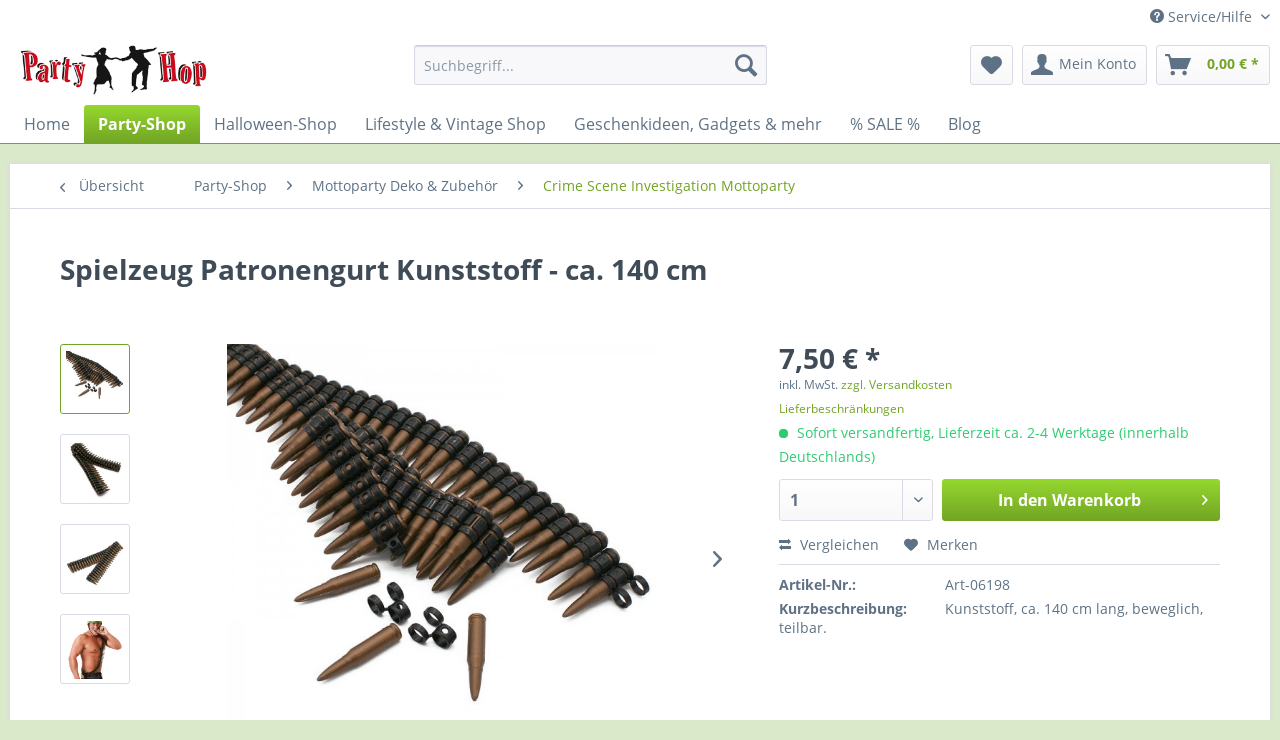

--- FILE ---
content_type: text/html; charset=UTF-8
request_url: https://www.party-hop.de/06198-spielzeug-patronengurt
body_size: 20616
content:
<!DOCTYPE html>
<html class="no-js" lang="de" itemscope="itemscope" itemtype="http://schema.org/WebPage">
<head>
<script src="https://cloud.ccm19.de/app.js?apiKey=f0f6745accbb7b4fc3f1662e07f3f3693426e5fceb5a2547&amp;domain=674591573da0500131073222&amp;lang=de_DE" referrerpolicy="origin"></script>
<meta charset="utf-8"><script>window.dataLayer = window.dataLayer || [];</script><script>window.dataLayer.push({"ecommerce":{"detail":{"actionField":{"list":"Crime Scene Investigation Mottoparty"},"products":[{"name":"Spielzeug Patronengurt Kunststoff - ca. 140 cm","id":"Art-06198","price":7.5,"brand":"Fiestas Guirca","category":"Crime Scene Investigation Mottoparty","variant":""}]},"currencyCode":"EUR"},"google_tag_params":{"ecomm_pagetype":"product","ecomm_prodid":"Art-06198"}});</script><!-- WbmTagManager -->
<script>
(function(w,d,s,l,i){w[l]=w[l]||[];w[l].push({'gtm.start':new Date().getTime(),event:'gtm.js'});var f=d.getElementsByTagName(s)[0],j=d.createElement(s),dl=l!='dataLayer'?'&l='+l:'';j.async=true;j.src='https://www.googletagmanager.com/gtm.js?id='+i+dl;f.parentNode.insertBefore(j,f);})(window,document,'script','dataLayer','GTM-M88MQLM');
</script>
<!-- End WbmTagManager -->
<meta name="author" content="Christian Bründl" />
<meta name="robots" content="index,follow" />
<meta name="revisit-after" content="15 days" />
<meta name="keywords" content="Patrone, Patronengurt, Patronengürtel, Gewehr, Maschinenpistole, Gangster, SWAT, Police, Polizei, Soldat, Army, Armee, Waffe" />
<meta name="description" content="Patronengurt aus Kunststoff. Ca. 140cm lang. Mit einzelnen Verbindungsstücken. Somit ist der Gurt in der Länge anpassbar &amp; zerlegbar. Für Karneval &amp; Kostümfest." />
<meta name="google-site-verification" content="n9TBGXO9FjmAul_uTHwUaBO293hW2W3t8yCXf8We9Iw" />
<meta property="og:type" content="product" />
<meta property="og:site_name" content="Party Hop" />
<meta property="og:url" content="https://www.party-hop.de/06198-spielzeug-patronengurt" />
<meta property="og:title" content="Spielzeug Patronengurt Kunststoff - ca. 140 cm" />
<meta property="og:description" content=" Patronengurt aus Kunststoff. Ca. 140 cm lang.&amp;nbsp;Mit ca. 89 &quot;Patronen&quot;. Wie die Originale mit einzelnen Verbindungsstücken und &quot;Patronen&quot;. Somit ist der Gurt in der Länge anpassbar und zu zerlegen. Als Accessoire für Karneval und..." />
<meta property="og:image" content="https://www.party-hop.de/media/image/de/33/e3/06198-patronengurt-spielzeug-plastik.jpg" />
<meta name="twitter:card" content="product" />
<meta name="twitter:site" content="Party Hop" />
<meta name="twitter:title" content="Spielzeug Patronengurt Kunststoff - ca. 140 cm" />
<meta name="twitter:description" content=" Patronengurt aus Kunststoff. Ca. 140 cm lang.&amp;nbsp;Mit ca. 89 &quot;Patronen&quot;. Wie die Originale mit einzelnen Verbindungsstücken und &quot;Patronen&quot;. Somit ist der Gurt in der Länge anpassbar und zu zerlegen. Als Accessoire für Karneval und..." />
<meta name="twitter:image" content="https://www.party-hop.de/media/image/de/33/e3/06198-patronengurt-spielzeug-plastik.jpg" />
<meta property="product:brand" content="Fiestas Guirca" />
<meta property="product:price" content="7,50" />
<meta property="product:product_link" content="https://www.party-hop.de/06198-spielzeug-patronengurt" />
<meta itemprop="copyrightHolder" content="Party Hop" />
<meta itemprop="copyrightYear" content="2017" />
<meta itemprop="isFamilyFriendly" content="True" />
<meta itemprop="image" content="https://www.party-hop.de/media/image/5d/d7/9a/party-hop-300x80oVCLqobWLbI0m.gif" />
<meta name="viewport" content="width=device-width, initial-scale=1.0">
<meta name="mobile-web-app-capable" content="yes">
<meta name="apple-mobile-web-app-title" content="Party Hop">
<meta name="apple-mobile-web-app-capable" content="yes">
<meta name="apple-mobile-web-app-status-bar-style" content="default">
<link rel="apple-touch-icon-precomposed" href="/themes/Frontend/Responsive/frontend/_public/src/img/apple-touch-icon-precomposed.png">
<link rel="shortcut icon" href="https://www.party-hop.de/media/unknown/d9/0c/f4/favicon.ico">
<meta name="msapplication-navbutton-color" content="#72a425" />
<meta name="application-name" content="Party Hop" />
<meta name="msapplication-starturl" content="https://www.party-hop.de/" />
<meta name="msapplication-window" content="width=1024;height=768" />
<meta name="msapplication-TileImage" content="/themes/Frontend/Responsive/frontend/_public/src/img/win-tile-image.png">
<meta name="msapplication-TileColor" content="#72a425">
<meta name="theme-color" content="#72a425" />
<link rel="canonical" href="https://www.party-hop.de/06198-spielzeug-patronengurt" />
<title itemprop="name">Deko Patronengurt aus Kunststoff - ca. 140 cm - Kostüm-Accessoire
</title>
<link href="/web/cache/1734075067_a887ff2f313849d38f8cb5b9aa4f2c22.css" media="all" rel="stylesheet" type="text/css" />
</head>
<body class="is--ctl-detail is--act-index is--dwvac" >
<script type="text/javascript">
document.bestitAmazonPayWidgetJsUrl = 'https://static-eu.payments-amazon.com/OffAmazonPayments/de/lpa/js/Widgets.js';
</script>
<div
class="bestit-amazon-pay" data-async="1" data-controller="detail" data-action="index" data-sellerId="A178G97G2J03PU" data-clientId="amzn1.application-oa2-client.d9a652cdbd4a474697d0a919e133d9b6" data-purchaseId="" data-session="asess" data-smartphoneCollapsible="0" data-minimumOrderValue="0" data-basketValue="0" data-currency="EUR" data-scaEndpoint="https://www.party-hop.de/AmazonPay/sca" data-errorPageUrl="https://www.party-hop.de/checkout/cart/amazonPayError/1" data-basketSignature="" data-amazonPaySelected="false" data-closeLoadingIndicatorText="<p class=animation-text>Klicken Sie hier, um den Vorgang abzubrechen.</p>">
</div>
<div class="page-wrap">
<noscript class="noscript-main">
<div class="alert is--warning">
<div class="alert--icon">
<i class="icon--element icon--warning"></i>
</div>
<div class="alert--content">
Um Party&#x20;Hop in vollem Umfang nutzen zu k&ouml;nnen, empfehlen wir Ihnen Javascript in Ihrem Browser zu aktiveren.
</div>
</div>
<!-- WbmTagManager (noscript) -->
<iframe src="https://www.googletagmanager.com/ns.html?id=GTM-M88MQLM"
        height="0" width="0" style="display:none;visibility:hidden"></iframe>
<!-- End WbmTagManager (noscript) --></noscript>
<header class="header-main">
<div class="top-bar">
<div class="container block-group">
<nav class="top-bar--navigation block" role="menubar">

    



    

<div class="navigation--entry entry--compare is--hidden" role="menuitem" aria-haspopup="true" data-drop-down-menu="true">
    

</div>
<div class="navigation--entry entry--service has--drop-down" role="menuitem" aria-haspopup="true" data-drop-down-menu="true">
<i class="icon--service"></i> Service/Hilfe
<ul class="service--list is--rounded" role="menu">
<li class="service--entry" role="menuitem">
<a class="service--link" href="https://www.party-hop.de/widerrufsbelehrung-widerrufsformular" title="Widerrufsbelehrung &amp; Widerrufsformular" >
Widerrufsbelehrung & Widerrufsformular
</a>
</li>
<li class="service--entry" role="menuitem">
<a class="service--link" href="https://www.party-hop.de/agb" title="AGB" >
AGB
</a>
</li>
<li class="service--entry" role="menuitem">
<a class="service--link" href="https://www.party-hop.de/hinweis-nach-dem-batteriegesetz" title="Hinweis nach dem Batteriegesetz" >
Hinweis nach dem Batteriegesetz
</a>
</li>
<li class="service--entry" role="menuitem">
<a class="service--link" href="https://www.party-hop.de/datenschutz" title="Datenschutz" >
Datenschutz
</a>
</li>
<li class="service--entry" role="menuitem">
<a class="service--link" href="#CCM.openWidget" title="Cookie Einstellungen" >
Cookie Einstellungen
</a>
</li>
<li class="service--entry" role="menuitem">
<a class="service--link" href="https://www.party-hop.de/kundeninformation" title="Kundeninformation" >
Kundeninformation
</a>
</li>
<li class="service--entry" role="menuitem">
<a class="service--link" href="https://www.party-hop.de/impressum" title="Impressum" >
Impressum
</a>
</li>
<li class="service--entry" role="menuitem">
<a class="service--link" href="https://www.party-hop.de/kontaktformular" title="Kontakt" target="_self">
Kontakt
</a>
</li>
</ul>
</div>
</nav>
</div>
</div>
<div class="container header--navigation">
<div class="logo-main block-group" role="banner">
<div class="logo--shop block">
<a class="logo--link" href="https://www.party-hop.de/" title="Party Hop - zur Startseite wechseln">
<picture>
<source srcset="https://www.party-hop.de/media/image/5d/d7/9a/party-hop-300x80oVCLqobWLbI0m.gif" media="(min-width: 78.75em)">
<source srcset="https://www.party-hop.de/media/image/5d/d7/9a/party-hop-300x80oVCLqobWLbI0m.gif" media="(min-width: 64em)">
<source srcset="https://www.party-hop.de/media/image/5d/d7/9a/party-hop-300x80oVCLqobWLbI0m.gif" media="(min-width: 48em)">
<img srcset="https://www.party-hop.de/media/image/5d/d7/9a/party-hop-300x80oVCLqobWLbI0m.gif" alt="Party Hop - zur Startseite wechseln" />
</picture>
</a>
</div>
</div>
<nav class="shop--navigation block-group">
<ul class="navigation--list block-group" role="menubar">
<li class="navigation--entry entry--menu-left" role="menuitem">
<a class="entry--link entry--trigger btn is--icon-left" href="#offcanvas--left" data-offcanvas="true" data-offCanvasSelector=".sidebar-main">
<i class="icon--menu"></i> Menü
</a>
</li>
<li class="navigation--entry entry--search" role="menuitem" data-search="true" aria-haspopup="true" data-minLength="3">
<a class="btn entry--link entry--trigger" href="#show-hide--search" title="Suche anzeigen / schließen">
<i class="icon--search"></i>
<span class="search--display">Suchen</span>
</a>
<form action="/search" method="get" class="main-search--form">
<input type="search" name="sSearch" class="main-search--field" autocomplete="off" autocapitalize="off" placeholder="Suchbegriff..." maxlength="30" />
<button type="submit" class="main-search--button">
<i class="icon--search"></i>
<span class="main-search--text">Suchen</span>
</button>
<div class="form--ajax-loader">&nbsp;</div>
</form>
<div class="main-search--results"></div>
</li>

    <li class="navigation--entry entry--notepad" role="menuitem">
        
        <a href="https://www.party-hop.de/note" title="Merkzettel" class="btn">
            <i class="icon--heart"></i>
                    </a>
    </li>




    <li class="navigation--entry entry--account with-slt"
        role="menuitem"
        data-offcanvas="true"
        data-offCanvasSelector=".account--dropdown-navigation">
        
            <a href="https://www.party-hop.de/account"
               title="Mein Konto"
               class="btn is--icon-left entry--link account--link">
                <i class="icon--account"></i>
                                    <span class="account--display">
                        Mein Konto
                    </span>
                            </a>
        

                    
                <div class="account--dropdown-navigation">

                    
                        <div class="navigation--smartphone">
                            <div class="entry--close-off-canvas">
                                <a href="#close-account-menu"
                                   class="account--close-off-canvas"
                                   title="Menü schließen">
                                    Menü schließen <i class="icon--arrow-right"></i>
                                </a>
                            </div>
                        </div>
                    

                    
                            <div class="account--menu is--rounded is--personalized">
        
                            
                
                                            <span class="navigation--headline">
                            Mein Konto
                        </span>
                                    

                
                <div class="account--menu-container">

                    
                        
                        <ul class="sidebar--navigation navigation--list is--level0 show--active-items">
                            
                                
                                
                                    
                                                                                    <li class="navigation--entry">
                                                <span class="navigation--signin">
                                                    <a href="https://www.party-hop.de/account#hide-registration"
                                                       class="blocked--link btn is--primary navigation--signin-btn"
                                                       data-collapseTarget="#registration"
                                                       data-action="close">
                                                        Anmelden
                                                    </a>
                                                    <span class="navigation--register">
                                                        oder
                                                        <a href="https://www.party-hop.de/account#show-registration"
                                                           class="blocked--link"
                                                           data-collapseTarget="#registration"
                                                           data-action="open">
                                                            registrieren
                                                        </a>
                                                    </span>
                                                </span>
                                            </li>
                                                                            

                                    
                                        <li class="navigation--entry">
                                            <a href="https://www.party-hop.de/account" title="Übersicht" class="navigation--link">
                                                Übersicht
                                            </a>
                                        </li>
                                    
                                

                                
                                
                                    <li class="navigation--entry">
                                        <a href="https://www.party-hop.de/account/profile" title="Persönliche Daten" class="navigation--link" rel="nofollow">
                                            Persönliche Daten
                                        </a>
                                    </li>
                                

                                
                                
                                                                            
                                            <li class="navigation--entry">
                                                <a href="https://www.party-hop.de/address/index/sidebar/" title="Adressen" class="navigation--link" rel="nofollow">
                                                    Adressen
                                                </a>
                                            </li>
                                        
                                                                    

                                
                                
                                    <li class="navigation--entry">
                                        <a href="https://www.party-hop.de/account/payment" title="Zahlungsarten" class="navigation--link" rel="nofollow">
                                            Zahlungsarten
                                        </a>
                                    </li>
                                

                                
                                
                                    <li class="navigation--entry">
                                        <a href="https://www.party-hop.de/account/orders" title="Bestellungen" class="navigation--link" rel="nofollow">
                                            Bestellungen
                                        </a>
                                    </li>
                                

                                
                                
                                                                    

                                
                                
                                    <li class="navigation--entry">
                                        <a href="https://www.party-hop.de/note" title="Merkzettel" class="navigation--link" rel="nofollow">
                                            Merkzettel
                                        </a>
                                    </li>
                                

                                
                                
                                                                    

                                
                                
                                                                    
                            
                        </ul>
                    
                </div>
                    
    </div>
                    
                </div>
            
            </li>




    <li class="navigation--entry entry--cart" role="menuitem">
        
        <a class="btn is--icon-left cart--link" href="https://www.party-hop.de/checkout/cart" title="Warenkorb">
            <span class="cart--display">
                                    Warenkorb
                            </span>

            <span class="badge is--primary is--minimal cart--quantity is--hidden">0</span>

            <i class="icon--basket"></i>

            <span class="cart--amount">
                0,00&nbsp;&euro; *
            </span>
        </a>
        <div class="ajax-loader">&nbsp;</div>
    </li>



</ul>
</nav>
<div class="container--ajax-cart" data-collapse-cart="true" data-displayMode="offcanvas"></div>
</div>
</header>
<nav class="navigation-main">
<div class="container" data-menu-scroller="true" data-listSelector=".navigation--list.container" data-viewPortSelector=".navigation--list-wrapper">
<div class="navigation--list-wrapper">
<ul class="navigation--list container" role="menubar" itemscope="itemscope" itemtype="http://schema.org/SiteNavigationElement">
<li class="navigation--entry is--home" role="menuitem"><a class="navigation--link is--first" href="https://www.party-hop.de/" title="Home" itemprop="url"><span itemprop="name">Home</span></a></li><li class="navigation--entry is--active" role="menuitem"><a class="navigation--link is--active" href="https://www.party-hop.de/party-shop/" title="Party-Shop" itemprop="url"><span itemprop="name">Party-Shop</span></a></li><li class="navigation--entry" role="menuitem"><a class="navigation--link" href="https://www.party-hop.de/halloween-shop/" title="Halloween-Shop" itemprop="url"><span itemprop="name">Halloween-Shop</span></a></li><li class="navigation--entry" role="menuitem"><a class="navigation--link" href="https://www.party-hop.de/lifestyle-vintage-shop/" title="Lifestyle & Vintage Shop" itemprop="url"><span itemprop="name">Lifestyle & Vintage Shop</span></a></li><li class="navigation--entry" role="menuitem"><a class="navigation--link" href="https://www.party-hop.de/geschenkideen-gadgets/" title="Geschenkideen, Gadgets & mehr" itemprop="url"><span itemprop="name">Geschenkideen, Gadgets & mehr</span></a></li><li class="navigation--entry" role="menuitem"><a class="navigation--link" href="https://www.party-hop.de/sonderangebote/" title="% SALE %" itemprop="url"><span itemprop="name">% SALE %</span></a></li><li class="navigation--entry" role="menuitem"><a class="navigation--link" href="https://www.party-hop.de/blog/party-lifestyle-and-more" title="Blog" itemprop="url"><span itemprop="name">Blog</span></a></li>            </ul>
</div>
<div class="advanced-menu" data-advanced-menu="true" data-hoverDelay="250">
<div class="menu--container">
<div class="button-container">
<a href="https://www.party-hop.de/party-shop/" class="button--category" title="Zur Kategorie Party-Shop">
<i class="icon--arrow-right"></i>
Zur Kategorie Party-Shop
</a>
<span class="button--close">
<i class="icon--cross"></i>
</span>
</div>
<div class="content--wrapper has--content">
<ul class="menu--list menu--level-0 columns--4" style="width: 100%;">
<li class="menu--list-item item--level-0" style="width: 100%">
<a href="https://www.party-hop.de/mottoparty-deko-zubehoer/" class="menu--list-item-link" title="Mottoparty Deko &amp; Zubehör">Mottoparty Deko & Zubehör</a>
<ul class="menu--list menu--level-1 columns--4">
<li class="menu--list-item item--level-1">
<a href="https://www.party-hop.de/mottopartys/bayern-party/" class="menu--list-item-link" title="Bayern Party">Bayern Party</a>
</li>
<li class="menu--list-item item--level-1">
<a href="https://www.party-hop.de/mottopartys/piraten-mottoparty/" class="menu--list-item-link" title="Piraten Mottoparty">Piraten Mottoparty</a>
</li>
<li class="menu--list-item item--level-1">
<a href="https://www.party-hop.de/mottopartys/hawaii-mottoparty/" class="menu--list-item-link" title="Tikiparty / Hawaii Mottoparty">Tikiparty / Hawaii Mottoparty</a>
</li>
<li class="menu--list-item item--level-1">
<a href="https://www.party-hop.de/mottopartys/maritime-mottoparty/" class="menu--list-item-link" title="Maritime Mottoparty">Maritime Mottoparty</a>
</li>
<li class="menu--list-item item--level-1">
<a href="https://www.party-hop.de/mottopartys/wilder-westen-mottoparty/" class="menu--list-item-link" title="Country &amp; Western Party">Country & Western Party</a>
</li>
<li class="menu--list-item item--level-1">
<a href="https://www.party-hop.de/mottopartys/20er-jahre-party/" class="menu--list-item-link" title="20er Jahre Party">20er Jahre Party</a>
</li>
<li class="menu--list-item item--level-1">
<a href="https://www.party-hop.de/mottopartys/50er-jahre-party/" class="menu--list-item-link" title="50er Jahre Party">50er Jahre Party</a>
</li>
<li class="menu--list-item item--level-1">
<a href="https://www.party-hop.de/mottopartys/60er-jahre-partydeko/" class="menu--list-item-link" title="60er Jahre Party">60er Jahre Party</a>
</li>
<li class="menu--list-item item--level-1">
<a href="https://www.party-hop.de/mottopartys/70er-jahre-partydeko/" class="menu--list-item-link" title="70er Jahre Party">70er Jahre Party</a>
</li>
<li class="menu--list-item item--level-1">
<a href="https://www.party-hop.de/mottopartys/80er-jahre-partydeko/" class="menu--list-item-link" title="80er Jahre Party">80er Jahre Party</a>
</li>
<li class="menu--list-item item--level-1">
<a href="https://www.party-hop.de/mottopartys/hollywood-mottoparty/" class="menu--list-item-link" title="Hollywood Mottoparty">Hollywood Mottoparty</a>
</li>
<li class="menu--list-item item--level-1">
<a href="https://www.party-hop.de/mottopartys/casino-mottoparty/" class="menu--list-item-link" title="Casino Mottoparty">Casino Mottoparty</a>
</li>
<li class="menu--list-item item--level-1">
<a href="https://www.party-hop.de/mottopartys/glamour-vip-party/" class="menu--list-item-link" title="Glamour- / VIP-Party">Glamour- / VIP-Party</a>
</li>
<li class="menu--list-item item--level-1">
<a href="https://www.party-hop.de/mottopartys/dschungel-partydeko/" class="menu--list-item-link" title="Dschungel &amp; Abenteuer Mottoparty">Dschungel & Abenteuer Mottoparty</a>
</li>
<li class="menu--list-item item--level-1">
<a href="https://www.party-hop.de/mottopartys/zirkus-partydeko/" class="menu--list-item-link" title="Zirkus Mottoparty">Zirkus Mottoparty</a>
</li>
<li class="menu--list-item item--level-1">
<a href="https://www.party-hop.de/fantasy-mittelalter-party" class="menu--list-item-link" title="Fantasy und Mittelalter Mottoparty">Fantasy und Mittelalter Mottoparty</a>
</li>
<li class="menu--list-item item--level-1">
<a href="https://www.party-hop.de/deutschland-partydeko-fanartikel/" class="menu--list-item-link" title="Deutschland Partydeko &amp; Fanartikel">Deutschland Partydeko & Fanartikel</a>
</li>
<li class="menu--list-item item--level-1">
<a href="https://www.party-hop.de/mottopartys/fussball-partydeko/" class="menu--list-item-link" title="Fußball Mottoparty">Fußball Mottoparty</a>
</li>
<li class="menu--list-item item--level-1">
<a href="https://www.party-hop.de/american-football-deko" class="menu--list-item-link" title="American Football Deko">American Football Deko</a>
</li>
<li class="menu--list-item item--level-1">
<a href="https://www.party-hop.de/mottopartys/sport-partydeko/" class="menu--list-item-link" title="Sport Mottoparty">Sport Mottoparty</a>
</li>
<li class="menu--list-item item--level-1">
<a href="https://www.party-hop.de/mottopartys/musik-partydeko/" class="menu--list-item-link" title="Musik Mottoparty">Musik Mottoparty</a>
</li>
<li class="menu--list-item item--level-1">
<a href="https://www.party-hop.de/mottopartys/motorsport-partydeko/" class="menu--list-item-link" title="Motorsport-Party">Motorsport-Party</a>
</li>
<li class="menu--list-item item--level-1">
<a href="https://www.party-hop.de/mottopartys/motorrad-partydeko/" class="menu--list-item-link" title="Motorcycle-Party">Motorcycle-Party</a>
</li>
<li class="menu--list-item item--level-1">
<a href="https://www.party-hop.de/mottopartys/weltraum-partydeko/" class="menu--list-item-link" title="Weltraum Mottoparty">Weltraum Mottoparty</a>
</li>
<li class="menu--list-item item--level-1">
<a href="https://www.party-hop.de/mottopartys/superhelden-comic-partydeko/" class="menu--list-item-link" title="Superhelden und Comic Party">Superhelden und Comic Party</a>
</li>
<li class="menu--list-item item--level-1">
<a href="https://www.party-hop.de/mottopartys/alice-im-wunderland-partydeko/" class="menu--list-item-link" title="Alice im Wunderland Party">Alice im Wunderland Party</a>
</li>
<li class="menu--list-item item--level-1">
<a href="https://www.party-hop.de/mottopartys/schwarz-weiss-fest-partydeko/" class="menu--list-item-link" title="Schwarz Weiß Party">Schwarz Weiß Party</a>
</li>
<li class="menu--list-item item--level-1">
<a href="https://www.party-hop.de/mottopartys/barock-rokoko-partydeko/" class="menu--list-item-link" title="Barock Rokoko">Barock Rokoko</a>
</li>
<li class="menu--list-item item--level-1">
<a href="https://www.party-hop.de/mottopartys/viktorianische-mottoparty/" class="menu--list-item-link" title="Steampunk &amp; Viktorianische Party">Steampunk & Viktorianische Party</a>
</li>
<li class="menu--list-item item--level-1">
<a href="https://www.party-hop.de/mottopartys/krimidinner-mystery-partydeko/" class="menu--list-item-link" title="Krimi-Dinner und Mystery">Krimi-Dinner und Mystery</a>
</li>
<li class="menu--list-item item--level-1">
<a href="https://www.party-hop.de/mottopartys/oesterreich-partydeko/" class="menu--list-item-link" title="Österreich Partydeko">Österreich Partydeko</a>
</li>
<li class="menu--list-item item--level-1">
<a href="https://www.party-hop.de/mottopartys/italien-partydeko/" class="menu--list-item-link" title="Italien Partydeko">Italien Partydeko</a>
</li>
<li class="menu--list-item item--level-1">
<a href="https://www.party-hop.de/mottopartys/grossbritannien-england-partydeko/" class="menu--list-item-link" title="Großbritannien &amp; England Party Deko">Großbritannien & England Party Deko</a>
</li>
<li class="menu--list-item item--level-1">
<a href="https://www.party-hop.de/mottopartys/frankreich-partydeko/" class="menu--list-item-link" title="Frankreich Party Deko">Frankreich Party Deko</a>
</li>
<li class="menu--list-item item--level-1">
<a href="https://www.party-hop.de/mottopartys/usa-partydeko/" class="menu--list-item-link" title="USA Party Deko">USA Party Deko</a>
</li>
<li class="menu--list-item item--level-1">
<a href="https://www.party-hop.de/mottopartys/mexiko-fiesta-partydeko/" class="menu--list-item-link" title="Mexikanische Fiesta">Mexikanische Fiesta</a>
</li>
<li class="menu--list-item item--level-1">
<a href="https://www.party-hop.de/mottopartys/redneck-hillbilly-partydeko/" class="menu--list-item-link" title="Redneck Hillbilly Mottoparty">Redneck Hillbilly Mottoparty</a>
</li>
<li class="menu--list-item item--level-1">
<a href="https://www.party-hop.de/mottopartys/csi-tatort-partydeko/" class="menu--list-item-link" title="Crime Scene Investigation Mottoparty">Crime Scene Investigation Mottoparty</a>
</li>
</ul>
</li>
<li class="menu--list-item item--level-0" style="width: 100%">
<a href="https://www.party-hop.de/partydeko-besondere-anlaesse" class="menu--list-item-link" title="Partydeko für besondere Anlässe">Partydeko für besondere Anlässe</a>
<ul class="menu--list menu--level-1 columns--4">
<li class="menu--list-item item--level-1">
<a href="https://www.party-hop.de/partydeko-anlaesse/partyklassiker/" class="menu--list-item-link" title="Einfach Party!">Einfach Party!</a>
</li>
<li class="menu--list-item item--level-1">
<a href="https://www.party-hop.de/partydeko-anlaesse/abitur-abschlussfeier/" class="menu--list-item-link" title="Abschluss-Party">Abschluss-Party</a>
</li>
<li class="menu--list-item item--level-1">
<a href="https://www.party-hop.de/partydeko-anlaesse/junggesellinnenabschied/" class="menu--list-item-link" title="Junggesellinnenabschied">Junggesellinnenabschied</a>
</li>
<li class="menu--list-item item--level-1">
<a href="https://www.party-hop.de/partydeko-anlaesse/baby-party/" class="menu--list-item-link" title="Baby Party">Baby Party</a>
</li>
<li class="menu--list-item item--level-1">
<a href="https://www.party-hop.de/partydeko-anlaesse/silberhochzeit/" class="menu--list-item-link" title="Silberhochzeit">Silberhochzeit</a>
</li>
<li class="menu--list-item item--level-1">
<a href="https://www.party-hop.de/partydeko-anlaesse/goldene-hochzeit/" class="menu--list-item-link" title="Goldene Hochzeit">Goldene Hochzeit</a>
</li>
<li class="menu--list-item item--level-1">
<a href="https://www.party-hop.de/partydeko-anlaesse/scheidungsparty/" class="menu--list-item-link" title="Scheidungs-Party">Scheidungs-Party</a>
</li>
</ul>
</li>
<li class="menu--list-item item--level-0" style="width: 100%">
<a href="https://www.party-hop.de/besondere-und-runde-geburtstage/" class="menu--list-item-link" title="Geburtstags-Partyartikel">Geburtstags-Partyartikel</a>
<ul class="menu--list menu--level-1 columns--4">
<li class="menu--list-item item--level-1">
<a href="https://www.party-hop.de/geburtstags-partyartikel" class="menu--list-item-link" title="Geburtstage allgemein">Geburtstage allgemein</a>
</li>
<li class="menu--list-item item--level-1">
<a href="https://www.party-hop.de/besondere-geburtstage/18.-partydeko-zubehoer/" class="menu--list-item-link" title="18. Geburtstag">18. Geburtstag</a>
</li>
<li class="menu--list-item item--level-1">
<a href="https://www.party-hop.de/runde-geburtstage/20.-partydeko-zubehoer/" class="menu--list-item-link" title="20. Geburtstag">20. Geburtstag</a>
</li>
<li class="menu--list-item item--level-1">
<a href="https://www.party-hop.de/runde-geburtstage/30.-partydeko-zubehoer/" class="menu--list-item-link" title="30. Geburtstag">30. Geburtstag</a>
</li>
<li class="menu--list-item item--level-1">
<a href="https://www.party-hop.de/runde-geburtstage/40.-partydeko-zubehoer/" class="menu--list-item-link" title="40. Geburtstag">40. Geburtstag</a>
</li>
<li class="menu--list-item item--level-1">
<a href="https://www.party-hop.de/runde-geburtstage/50.-partydeko-zubehoer/" class="menu--list-item-link" title="50. Geburtstag">50. Geburtstag</a>
</li>
<li class="menu--list-item item--level-1">
<a href="https://www.party-hop.de/runde-geburtstage/60.-partydeko-zubehoer/" class="menu--list-item-link" title="60. Geburtstag">60. Geburtstag</a>
</li>
<li class="menu--list-item item--level-1">
<a href="https://www.party-hop.de/runde-geburtstage/70.-partydeko-zubehoer/" class="menu--list-item-link" title="70. Geburtstag">70. Geburtstag</a>
</li>
<li class="menu--list-item item--level-1">
<a href="https://www.party-hop.de/runde-geburtstage/80.-partydeko-zubehoer/" class="menu--list-item-link" title="80. Geburtstag">80. Geburtstag</a>
</li>
</ul>
</li>
<li class="menu--list-item item--level-0" style="width: 100%">
<a href="https://www.party-hop.de/partydeko-saisonale-feste/" class="menu--list-item-link" title="Partydeko für saisonale Feste">Partydeko für saisonale Feste</a>
<ul class="menu--list menu--level-1 columns--4">
<li class="menu--list-item item--level-1">
<a href="https://www.party-hop.de/karneval-fasching-deko-zubehoer/" class="menu--list-item-link" title="Karneval Fasching Fasnacht">Karneval Fasching Fasnacht</a>
</li>
<li class="menu--list-item item--level-1">
<a href="https://www.party-hop.de/valentinstag-deko-zubehoer/" class="menu--list-item-link" title="Valentinstag">Valentinstag</a>
</li>
<li class="menu--list-item item--level-1">
<a href="https://www.party-hop.de/irland-st-patricks-day-partydeko/" class="menu--list-item-link" title="St. Patricks Day">St. Patricks Day</a>
</li>
<li class="menu--list-item item--level-1">
<a href="https://www.party-hop.de/partydeko-saisonale-feste/ostern/" class="menu--list-item-link" title="Ostern">Ostern</a>
</li>
<li class="menu--list-item item--level-1">
<a href="https://www.party-hop.de/festbedarf-saisonale-feste/eid-mubarak/" class="menu--list-item-link" title="Ramadan - Eid Mubarak">Ramadan - Eid Mubarak</a>
</li>
<li class="menu--list-item item--level-1">
<a href="https://www.party-hop.de/partydeko-saisonale-feste/fruehlingtrends/" class="menu--list-item-link" title="Frühlingtrends">Frühlingtrends</a>
</li>
<li class="menu--list-item item--level-1">
<a href="https://www.party-hop.de/partydeko-saisonale-feste/herbst-erntedank/" class="menu--list-item-link" title="Herbst und Erntedank">Herbst und Erntedank</a>
</li>
<li class="menu--list-item item--level-1">
<a href="https://www.party-hop.de/day-of-the-dead-partydeko/" class="menu--list-item-link" title="Day of the Dead - Tag der Toten">Day of the Dead - Tag der Toten</a>
</li>
<li class="menu--list-item item--level-1">
<a href="https://www.party-hop.de/thanksgiving-partydeko/" class="menu--list-item-link" title="Thanksgiving">Thanksgiving</a>
</li>
<li class="menu--list-item item--level-1">
<a href="https://www.party-hop.de/partydeko-saisonale-feste/weihnachten" class="menu--list-item-link" title="Weihnachten">Weihnachten</a>
</li>
<li class="menu--list-item item--level-1">
<a href="https://www.party-hop.de/partydeko-saisonale-feste/silvester" class="menu--list-item-link" title="Silvester">Silvester</a>
</li>
</ul>
</li>
<li class="menu--list-item item--level-0" style="width: 100%">
<a href="https://www.party-hop.de/kinderparty-zubehoer-deko/" class="menu--list-item-link" title="Kinderparty Zubehör &amp; Deko">Kinderparty Zubehör & Deko</a>
<ul class="menu--list menu--level-1 columns--4">
<li class="menu--list-item item--level-1">
<a href="https://www.party-hop.de/kinderparty/amazing-spiderman/" class="menu--list-item-link" title="Amazing Spiderman Partyartikel">Amazing Spiderman Partyartikel</a>
</li>
<li class="menu--list-item item--level-1">
<a href="https://www.party-hop.de/kinderparty/micky-maus-birthday/" class="menu--list-item-link" title="Mickey Birthday Partyartikel">Mickey Birthday Partyartikel</a>
</li>
<li class="menu--list-item item--level-1">
<a href="https://www.party-hop.de/kinderparty/mickey-mouse-clubhouse/" class="menu--list-item-link" title="Mickey Mouse Clubhouse Partyartikel">Mickey Mouse Clubhouse Partyartikel</a>
</li>
<li class="menu--list-item item--level-1">
<a href="https://www.party-hop.de/kinderparty/winnie-pooh-alphabet/" class="menu--list-item-link" title="Winnie Pooh Alphabet Partyartikel">Winnie Pooh Alphabet Partyartikel</a>
</li>
<li class="menu--list-item item--level-1">
<a href="https://www.party-hop.de/kinderparty/jake-nimmerland-piraten/" class="menu--list-item-link" title="Partyserie Jake und die Nimmerland Piraten">Partyserie Jake und die Nimmerland Piraten</a>
</li>
<li class="menu--list-item item--level-1">
<a href="https://www.party-hop.de/kinderparty/disney-pirates/" class="menu--list-item-link" title="Kinderparty Disney Pirates">Kinderparty Disney Pirates</a>
</li>
<li class="menu--list-item item--level-1">
<a href="https://www.party-hop.de/kinderparty/kinderpiraten/" class="menu--list-item-link" title="Kinderpiraten Partyartikel">Kinderpiraten Partyartikel</a>
</li>
<li class="menu--list-item item--level-1">
<a href="https://www.party-hop.de/kinderparty/beruehmte-piraten/" class="menu--list-item-link" title="Kinderparty Famous Pirates">Kinderparty Famous Pirates</a>
</li>
<li class="menu--list-item item--level-1">
<a href="https://www.party-hop.de/kinderparty/fussball/" class="menu--list-item-link" title="Fußball Kinderparty">Fußball Kinderparty</a>
</li>
<li class="menu--list-item item--level-1">
<a href="https://www.party-hop.de/kinderparty/monster/" class="menu--list-item-link" title="Monster Kinderparty">Monster Kinderparty</a>
</li>
<li class="menu--list-item item--level-1">
<a href="https://www.party-hop.de/kinderparty/feuerwehr/" class="menu--list-item-link" title="Feuerwehr Kinderparty">Feuerwehr Kinderparty</a>
</li>
<li class="menu--list-item item--level-1">
<a href="https://www.party-hop.de/kinderparty/baustelle/" class="menu--list-item-link" title="Baustellen Kinderparty">Baustellen Kinderparty</a>
</li>
<li class="menu--list-item item--level-1">
<a href="https://www.party-hop.de/kinderparty/zirkus/" class="menu--list-item-link" title="Zirkus Kinderparty">Zirkus Kinderparty</a>
</li>
<li class="menu--list-item item--level-1">
<a href="https://www.party-hop.de/kinderparty/gespenster/" class="menu--list-item-link" title="Gespenster Kinderparty">Gespenster Kinderparty</a>
</li>
<li class="menu--list-item item--level-1">
<a href="https://www.party-hop.de/kinderparty/barbie-prinzessin-tierinsel/" class="menu--list-item-link" title="Partyserie Barbie The Island Princess">Partyserie Barbie The Island Princess</a>
</li>
<li class="menu--list-item item--level-1">
<a href="https://www.party-hop.de/kinderparty/prinzessin-einhorn/" class="menu--list-item-link" title="Prinzessin &amp; Einhorn Kinderparty">Prinzessin & Einhorn Kinderparty</a>
</li>
<li class="menu--list-item item--level-1">
<a href="https://www.party-hop.de/kinderparty/cinderella/" class="menu--list-item-link" title="Cinderella Kinderparty">Cinderella Kinderparty</a>
</li>
<li class="menu--list-item item--level-1">
<a href="https://www.party-hop.de/kinderparty/disney-prinzessinnen/" class="menu--list-item-link" title="Disney Prinzessinnen Kinderparty">Disney Prinzessinnen Kinderparty</a>
</li>
<li class="menu--list-item item--level-1">
<a href="https://www.party-hop.de/kinderparty/traumpferdchen-sterne/" class="menu--list-item-link" title="Kinderparty Pferdchen Sterne &amp; Blüten">Kinderparty Pferdchen Sterne & Blüten</a>
</li>
<li class="menu--list-item item--level-1">
<a href="https://www.party-hop.de/kinderparty/pferd-herzen/" class="menu--list-item-link" title="Pferd mit Herzen Kinderparty">Pferd mit Herzen Kinderparty</a>
</li>
<li class="menu--list-item item--level-1">
<a href="https://www.party-hop.de/kinderparty/wildtiere-safari/" class="menu--list-item-link" title="Wildtiere &amp; Safari Kinderparty">Wildtiere & Safari Kinderparty</a>
</li>
<li class="menu--list-item item--level-1">
<a href="https://www.party-hop.de/kinderparty/phineas-ferb/" class="menu--list-item-link" title="Phineas und Ferb Kinderparty">Phineas und Ferb Kinderparty</a>
</li>
<li class="menu--list-item item--level-1">
<a href="https://www.party-hop.de/kinderparty/mia-and-me/" class="menu--list-item-link" title="Kinderparty Mia and me">Kinderparty Mia and me</a>
</li>
<li class="menu--list-item item--level-1">
<a href="https://www.party-hop.de/kinderparty/indianer/" class="menu--list-item-link" title="Indianer Kinderparty">Indianer Kinderparty</a>
</li>
<li class="menu--list-item item--level-1">
<a href="https://www.party-hop.de/kinderparty/weltraum/" class="menu--list-item-link" title="Weltraum Kinderparty">Weltraum Kinderparty</a>
</li>
<li class="menu--list-item item--level-1">
<a href="https://www.party-hop.de/kinder-halloween-deko/" class="menu--list-item-link" title="Halloween für Kinder">Halloween für Kinder</a>
</li>
</ul>
</li>
<li class="menu--list-item item--level-0" style="width: 100%">
<a href="https://www.party-hop.de/hochzeitsdeko-und-zubehoer/" class="menu--list-item-link" title="Hochzeit">Hochzeit</a>
<ul class="menu--list menu--level-1 columns--4">
<li class="menu--list-item item--level-1">
<a href="https://www.party-hop.de/hochzeit/einweg-partygeschirr/" class="menu--list-item-link" title="Partygeschirr &amp; Serien für die Hochzeit">Partygeschirr & Serien für die Hochzeit</a>
</li>
<li class="menu--list-item item--level-1">
<a href="https://www.party-hop.de/hochzeit/tischlaeufer-tischdecken/" class="menu--list-item-link" title="Hochzeit Tischdecken Tischläufer Platzsets">Hochzeit Tischdecken Tischläufer Platzsets</a>
</li>
<li class="menu--list-item item--level-1">
<a href="https://www.party-hop.de/hochzeit/tischdeko-streudeko/" class="menu--list-item-link" title="Tischdeko &amp; Streudeko für die Hochzeit">Tischdeko & Streudeko für die Hochzeit</a>
</li>
<li class="menu--list-item item--level-1">
<a href="https://www.party-hop.de/hochzeit/platzkarten-tischnummern-halter/" class="menu--list-item-link" title="Tischkarten &amp; Halter für die Hochzeit">Tischkarten & Halter für die Hochzeit</a>
</li>
<li class="menu--list-item item--level-1">
<a href="https://www.party-hop.de/hochzeit/schleifen-baender/" class="menu--list-item-link" title="Schleifen und Bänder">Schleifen und Bänder</a>
</li>
<li class="menu--list-item item--level-1">
<a href="https://www.party-hop.de/hochzeit/kerzen-tuetenlaternen/" class="menu--list-item-link" title="Kerzen und Tütenlaternen Hochzeit">Kerzen und Tütenlaternen Hochzeit</a>
</li>
<li class="menu--list-item item--level-1">
<a href="https://www.party-hop.de/hochzeit/stuhlhussen/" class="menu--list-item-link" title="Stuhlhussen für die Hochzeit">Stuhlhussen für die Hochzeit</a>
</li>
<li class="menu--list-item item--level-1">
<a href="https://www.party-hop.de/hochzeit/girlanden-haengedeko/" class="menu--list-item-link" title="Hochzeits-Girlanden">Hochzeits-Girlanden</a>
</li>
<li class="menu--list-item item--level-1">
<a href="https://www.party-hop.de/hochzeit/wabenbaelle-dekolampions/" class="menu--list-item-link" title="Hochzeit Wabenbälle &amp; Dekolampions">Hochzeit Wabenbälle & Dekolampions</a>
</li>
<li class="menu--list-item item--level-1">
<a href="https://www.party-hop.de/hochzeit/ringkissen-gaestebuecher-kartenboxen/" class="menu--list-item-link" title="Kartenboxen, Ringkissen, Gästebücher">Kartenboxen, Ringkissen, Gästebücher</a>
</li>
<li class="menu--list-item item--level-1">
<a href="https://www.party-hop.de/hochzeit/luftballons/" class="menu--list-item-link" title="Hochzeits-Luftballons">Hochzeits-Luftballons</a>
</li>
<li class="menu--list-item item--level-1">
<a href="https://www.party-hop.de/hochzeit/sonstiges-zubehoer/" class="menu--list-item-link" title="Sonstiges für die Hochzeitfeier">Sonstiges für die Hochzeitfeier</a>
</li>
</ul>
</li>
<li class="menu--list-item item--level-0" style="width: 100%">
<a href="https://www.party-hop.de/partyzubehoer-nach-farbe/" class="menu--list-item-link" title="Partyzubehör nach Farbe">Partyzubehör nach Farbe</a>
<ul class="menu--list menu--level-1 columns--4">
<li class="menu--list-item item--level-1">
<a href="https://www.party-hop.de/schwarzes-partyzubehoer/" class="menu--list-item-link" title="Schwarzes Partyzubehör">Schwarzes Partyzubehör</a>
</li>
<li class="menu--list-item item--level-1">
<a href="https://www.party-hop.de/weisses-partyzubehoer/" class="menu--list-item-link" title="Weißes Partyzubehör">Weißes Partyzubehör</a>
</li>
<li class="menu--list-item item--level-1">
<a href="https://www.party-hop.de/gelbes-partyzubehoer/" class="menu--list-item-link" title="Gelbes Partyzubehör">Gelbes Partyzubehör</a>
</li>
<li class="menu--list-item item--level-1">
<a href="https://www.party-hop.de/oranges-partyzubehoer/" class="menu--list-item-link" title="Oranges Partyzubehör">Oranges Partyzubehör</a>
</li>
<li class="menu--list-item item--level-1">
<a href="https://www.party-hop.de/rotes-partyzubehoer/" class="menu--list-item-link" title="Rotes Partyzubehör">Rotes Partyzubehör</a>
</li>
<li class="menu--list-item item--level-1">
<a href="https://www.party-hop.de/pinkes-partyzubehoer/" class="menu--list-item-link" title="Pinkes Partyzubehör">Pinkes Partyzubehör</a>
</li>
<li class="menu--list-item item--level-1">
<a href="https://www.party-hop.de/lila-partyzubehoer/" class="menu--list-item-link" title="Lila Partyzubehör">Lila Partyzubehör</a>
</li>
<li class="menu--list-item item--level-1">
<a href="https://www.party-hop.de/violettes-partyzubehoer/" class="menu--list-item-link" title="Violettes Partyzubehör">Violettes Partyzubehör</a>
</li>
<li class="menu--list-item item--level-1">
<a href="https://www.party-hop.de/rosa-partyzubehoer/" class="menu--list-item-link" title="Rosa Partyzubehör">Rosa Partyzubehör</a>
</li>
<li class="menu--list-item item--level-1">
<a href="https://www.party-hop.de/hellblaues-partyzubehoer/" class="menu--list-item-link" title="Hellblaues Partyzubehör">Hellblaues Partyzubehör</a>
</li>
<li class="menu--list-item item--level-1">
<a href="https://www.party-hop.de/blaues-partyzubehoer/" class="menu--list-item-link" title="Blaues Partyzubehör">Blaues Partyzubehör</a>
</li>
<li class="menu--list-item item--level-1">
<a href="https://www.party-hop.de/dunkelblaues-partyzubehoer/" class="menu--list-item-link" title="Dunkelblaues Partyzubehör">Dunkelblaues Partyzubehör</a>
</li>
<li class="menu--list-item item--level-1">
<a href="https://www.party-hop.de/tuerkises-partyzubehoer/" class="menu--list-item-link" title="Türkises Partyzubehör">Türkises Partyzubehör</a>
</li>
<li class="menu--list-item item--level-1">
<a href="https://www.party-hop.de/hellgruenes-partyzubehoer/" class="menu--list-item-link" title="Hellgrünes Partyzubehör">Hellgrünes Partyzubehör</a>
</li>
<li class="menu--list-item item--level-1">
<a href="https://www.party-hop.de/gruenes-partyzubehoer/" class="menu--list-item-link" title="Grünes Partyzubehör">Grünes Partyzubehör</a>
</li>
<li class="menu--list-item item--level-1">
<a href="https://www.party-hop.de/dunkelgruenes-partyzubehoer/" class="menu--list-item-link" title="Dunkelgrünes Partyzubehör">Dunkelgrünes Partyzubehör</a>
</li>
<li class="menu--list-item item--level-1">
<a href="https://www.party-hop.de/bourdeux-partyzubehoer/" class="menu--list-item-link" title="Bourdeuxfarbenes Partyzubehör">Bourdeuxfarbenes Partyzubehör</a>
</li>
<li class="menu--list-item item--level-1">
<a href="https://www.party-hop.de/chocolate-partyzubehoer/" class="menu--list-item-link" title="Braunes Partyzubehör">Braunes Partyzubehör</a>
</li>
<li class="menu--list-item item--level-1">
<a href="https://www.party-hop.de/silbernes-partyzubehoer/" class="menu--list-item-link" title="Silberfarbenes Partyzubehör">Silberfarbenes Partyzubehör</a>
</li>
<li class="menu--list-item item--level-1">
<a href="https://www.party-hop.de/goldenes-partyzubehoer/" class="menu--list-item-link" title="Goldfarbenes Partyzubehör">Goldfarbenes Partyzubehör</a>
</li>
</ul>
</li>
<li class="menu--list-item item--level-0" style="width: 100%">
<a href="https://www.party-hop.de/karneval-kostueme-schminke/" class="menu--list-item-link" title="Kostüme &amp; Maskerade">Kostüme & Maskerade</a>
<ul class="menu--list menu--level-1 columns--4">
<li class="menu--list-item item--level-1">
<a href="https://www.party-hop.de/karneval-kostueme/damen/" class="menu--list-item-link" title="Kostüme Damen">Kostüme Damen</a>
</li>
<li class="menu--list-item item--level-1">
<a href="https://www.party-hop.de/karneval-kostueme/herren/" class="menu--list-item-link" title="Kostüme Herren">Kostüme Herren</a>
</li>
<li class="menu--list-item item--level-1">
<a href="https://www.party-hop.de/karneval-kostueme/kinder/" class="menu--list-item-link" title="Kostüme Kinder">Kostüme Kinder</a>
</li>
<li class="menu--list-item item--level-1">
<a href="https://www.party-hop.de/kostueme/partyhuete-muetzen/" class="menu--list-item-link" title="Partyhüte und Partymützen">Partyhüte und Partymützen</a>
</li>
<li class="menu--list-item item--level-1">
<a href="https://www.party-hop.de/kostueme/haarreife-haarklammern/" class="menu--list-item-link" title="Party-Haarreife und Haarklammern">Party-Haarreife und Haarklammern</a>
</li>
<li class="menu--list-item item--level-1">
<a href="https://www.party-hop.de/kostueme/federboas-blumenketten/" class="menu--list-item-link" title="Federboas, Blumenketten &amp; Hawaiiröcke">Federboas, Blumenketten & Hawaiiröcke</a>
</li>
<li class="menu--list-item item--level-1">
<a href="https://www.party-hop.de/kostueme/partybrillen/" class="menu--list-item-link" title="Party-Brillen">Party-Brillen</a>
</li>
<li class="menu--list-item item--level-1">
<a href="https://www.party-hop.de/kostueme/peruecken/" class="menu--list-item-link" title="Party- und Kostümperücken">Party- und Kostümperücken</a>
</li>
<li class="menu--list-item item--level-1">
<a href="https://www.party-hop.de/kostueme/falsche-baerte/" class="menu--list-item-link" title="Falsche Bärte - Kostümbärte">Falsche Bärte - Kostümbärte</a>
</li>
<li class="menu--list-item item--level-1">
<a href="https://www.party-hop.de/kostueme/fluegel-fuehler/" class="menu--list-item-link" title="Flügel, Fühler &amp; Co.">Flügel, Fühler & Co.</a>
</li>
<li class="menu--list-item item--level-1">
<a href="https://www.party-hop.de/kostueme/struempfe-strumpfhosen/" class="menu--list-item-link" title="Strümpfe &amp; Strumpfhosen">Strümpfe & Strumpfhosen</a>
</li>
<li class="menu--list-item item--level-1">
<a href="https://www.party-hop.de/karneval/farbiges-haarspray/" class="menu--list-item-link" title="Farbige Effekt-Haarsprays">Farbige Effekt-Haarsprays</a>
</li>
<li class="menu--list-item item--level-1">
<a href="https://www.party-hop.de/karneval/schminke-makeup/" class="menu--list-item-link" title="Schminke und Schminkzubehör">Schminke und Schminkzubehör</a>
</li>
<li class="menu--list-item item--level-1">
<a href="https://www.party-hop.de/kostueme/masken/" class="menu--list-item-link" title="Karneval Masken und Halbmasken">Karneval Masken und Halbmasken</a>
</li>
<li class="menu--list-item item--level-1">
<a href="https://www.party-hop.de/kostueme/farbige-kontaktlinsen/" class="menu--list-item-link" title="Farbige Kontaktlinsen">Farbige Kontaktlinsen</a>
</li>
<li class="menu--list-item item--level-1">
<a href="https://www.party-hop.de/kostueme/scherzgebisse-vampirzaehne/" class="menu--list-item-link" title="Scherzgebisse und Vampirzähne">Scherzgebisse und Vampirzähne</a>
</li>
<li class="menu--list-item item--level-1">
<a href="https://www.party-hop.de/kostueme/ohren-nasen-kinn/" class="menu--list-item-link" title="Ohren, Nasen, Kinn">Ohren, Nasen, Kinn</a>
</li>
<li class="menu--list-item item--level-1">
<a href="https://www.party-hop.de/kostueme/teufelshoerner/" class="menu--list-item-link" title="Hörner">Hörner</a>
</li>
<li class="menu--list-item item--level-1">
<a href="https://www.party-hop.de/karneval/wunden-verletzungen/" class="menu--list-item-link" title="Wunden und Verletzungen">Wunden und Verletzungen</a>
</li>
<li class="menu--list-item item--level-1">
<a href="https://www.party-hop.de/karneval/sonstiges-kostuemzubehoer/" class="menu--list-item-link" title="Sonstiges Kostümzubehör">Sonstiges Kostümzubehör</a>
</li>
</ul>
</li>
</ul>
</div>
</div>
<div class="menu--container">
<div class="button-container">
<a href="https://www.party-hop.de/halloween-shop/" class="button--category" title="Zur Kategorie Halloween-Shop">
<i class="icon--arrow-right"></i>
Zur Kategorie Halloween-Shop
</a>
<span class="button--close">
<i class="icon--cross"></i>
</span>
</div>
<div class="content--wrapper has--content">
<ul class="menu--list menu--level-0 columns--4" style="width: 100%;">
<li class="menu--list-item item--level-0" style="width: 100%">
<a href="https://www.party-hop.de/halloween-tischdeko/" class="menu--list-item-link" title="Alles für den Grusel-Tisch">Alles für den Grusel-Tisch</a>
</li>
<li class="menu--list-item item--level-0" style="width: 100%">
<a href="https://www.party-hop.de/halloween-haengedekorationen/" class="menu--list-item-link" title="Halloween Hängedekorationen">Halloween Hängedekorationen</a>
</li>
<li class="menu--list-item item--level-0" style="width: 100%">
<a href="https://www.party-hop.de/halloween-wanddeko-tuerdeko/" class="menu--list-item-link" title="Halloween Wanddeko und Türdeko">Halloween Wanddeko und Türdeko</a>
</li>
<li class="menu--list-item item--level-0" style="width: 100%">
<a href="https://www.party-hop.de/halloween-sonstige-partydeko/" class="menu--list-item-link" title="Sonstige Halloween Dekorationen">Sonstige Halloween Dekorationen</a>
</li>
<li class="menu--list-item item--level-0" style="width: 100%">
<a href="https://www.party-hop.de/halloween-zubehoer-accessoires/" class="menu--list-item-link" title="Gruseliges Zubehör und Accessoires">Gruseliges Zubehör und Accessoires</a>
</li>
<li class="menu--list-item item--level-0" style="width: 100%">
<a href="https://www.party-hop.de/halloween-deko-totenkoepfe-skelette/" class="menu--list-item-link" title="Halloween Totenköpfe und Skelette">Halloween Totenköpfe und Skelette</a>
</li>
<li class="menu--list-item item--level-0" style="width: 100%">
<a href="https://www.party-hop.de/halloween-deko-spinnen-ratten/" class="menu--list-item-link" title="Halloween Spinnen, Ratten &amp; Co.">Halloween Spinnen, Ratten & Co.</a>
</li>
<li class="menu--list-item item--level-0" style="width: 100%">
<a href="https://www.party-hop.de/halloween-deko-zombies/" class="menu--list-item-link" title="Zombie Partydeko &amp; -zubehör">Zombie Partydeko & -zubehör</a>
</li>
<li class="menu--list-item item--level-0" style="width: 100%">
<a href="https://www.party-hop.de/halloween-deko-vintage/" class="menu--list-item-link" title="Vintage Halloween">Vintage Halloween</a>
</li>
<li class="menu--list-item item--level-0" style="width: 100%">
<a href="https://www.party-hop.de/halloween-masken/" class="menu--list-item-link" title="Halloween Masken und Halbmasken">Halloween Masken und Halbmasken</a>
</li>
<li class="menu--list-item item--level-0" style="width: 100%">
<a href="https://www.party-hop.de/halloween-kostueme/" class="menu--list-item-link" title="Halloween Kostüme">Halloween Kostüme</a>
<ul class="menu--list menu--level-1 columns--4">
<li class="menu--list-item item--level-1">
<a href="https://www.party-hop.de/halloween-kostueme/damen/" class="menu--list-item-link" title="Damen Halloween Kostüme">Damen Halloween Kostüme</a>
</li>
<li class="menu--list-item item--level-1">
<a href="https://www.party-hop.de/halloween-kostueme/herren/" class="menu--list-item-link" title="Herren Halloween Kostüme">Herren Halloween Kostüme</a>
</li>
<li class="menu--list-item item--level-1">
<a href="https://www.party-hop.de/halloween-kostueme/kinder/" class="menu--list-item-link" title="Kinder Halloween Kostüme">Kinder Halloween Kostüme</a>
</li>
<li class="menu--list-item item--level-1">
<a href="https://www.party-hop.de/halloween-kostueme/babys/" class="menu--list-item-link" title="Baby Halloween Kostüme">Baby Halloween Kostüme</a>
</li>
</ul>
</li>
<li class="menu--list-item item--level-0" style="width: 100%">
<a href="https://www.party-hop.de/halloween-makeup-und-wunden/" class="menu--list-item-link" title="Halloween Schminke, Perücken &amp; Wunden">Halloween Schminke, Perücken & Wunden</a>
<ul class="menu--list menu--level-1 columns--4">
<li class="menu--list-item item--level-1">
<a href="https://www.party-hop.de/halloween-peruecken/" class="menu--list-item-link" title="Perücken für Halloween">Perücken für Halloween</a>
</li>
<li class="menu--list-item item--level-1">
<a href="https://www.party-hop.de/halloween-farbige-haarsprays/" class="menu--list-item-link" title="Farbige Effekt-Haarsprays">Farbige Effekt-Haarsprays</a>
</li>
<li class="menu--list-item item--level-1">
<a href="https://www.party-hop.de/halloween-schminke-makeup/" class="menu--list-item-link" title="Schminke und Schminkzubehör">Schminke und Schminkzubehör</a>
</li>
<li class="menu--list-item item--level-1">
<a href="https://www.party-hop.de/halloween-farbige-konstaktlinsen/" class="menu--list-item-link" title="Farbige Kontaktlinsen">Farbige Kontaktlinsen</a>
</li>
<li class="menu--list-item item--level-1">
<a href="https://www.party-hop.de/halloween-gebisse-vampirzaehne/" class="menu--list-item-link" title="Scherzgebisse und Vampirzähne">Scherzgebisse und Vampirzähne</a>
</li>
<li class="menu--list-item item--level-1">
<a href="https://www.party-hop.de/halloween-ohren-nasen-kinn/" class="menu--list-item-link" title="Ohren, Nasen, Kinn">Ohren, Nasen, Kinn</a>
</li>
<li class="menu--list-item item--level-1">
<a href="https://www.party-hop.de/halloween-teufelshoerner/" class="menu--list-item-link" title="Hörner">Hörner</a>
</li>
<li class="menu--list-item item--level-1">
<a href="https://www.party-hop.de/halloween-wunden-verletzungen/" class="menu--list-item-link" title="Wunden und Verletzungen">Wunden und Verletzungen</a>
</li>
</ul>
</li>
</ul>
</div>
</div>
<div class="menu--container">
<div class="button-container">
<a href="https://www.party-hop.de/lifestyle-vintage-shop/" class="button--category" title="Zur Kategorie Lifestyle &amp; Vintage Shop">
<i class="icon--arrow-right"></i>
Zur Kategorie Lifestyle & Vintage Shop
</a>
<span class="button--close">
<i class="icon--cross"></i>
</span>
</div>
<div class="content--wrapper has--content">
<ul class="menu--list menu--level-0 columns--4" style="width: 100%;">
<li class="menu--list-item item--level-0" style="width: 100%">
<a href="https://www.party-hop.de/lifestyle-vintage/blechschilder/" class="menu--list-item-link" title="Deko-Blechschilder">Deko-Blechschilder</a>
<ul class="menu--list menu--level-1 columns--4">
<li class="menu--list-item item--level-1">
<a href="https://www.party-hop.de/lifestyle-vintage/blechschilder/fahrzeuge/" class="menu--list-item-link" title="Blechschilder Fahrzeuge">Blechschilder Fahrzeuge</a>
</li>
<li class="menu--list-item item--level-1">
<a href="https://www.party-hop.de/lifestyle-vintage/blechschilder/pinups/" class="menu--list-item-link" title="Blechschilder PinUps">Blechschilder PinUps</a>
</li>
<li class="menu--list-item item--level-1">
<a href="https://www.party-hop.de/lifestyle-vintage/blechschilder/stars/" class="menu--list-item-link" title="Blechschilder Stars">Blechschilder Stars</a>
</li>
<li class="menu--list-item item--level-1">
<a href="https://www.party-hop.de/lifestyle-vintage/blechschilder/food-drinks/" class="menu--list-item-link" title="Blechschilder Food and Drinks">Blechschilder Food and Drinks</a>
</li>
<li class="menu--list-item item--level-1">
<a href="https://www.party-hop.de/lifestyle-vintage/blechschilder/sprueche-sonstige/" class="menu--list-item-link" title="Blechschilder Sprüche und Sonstiges">Blechschilder Sprüche und Sonstiges</a>
</li>
</ul>
</li>
<li class="menu--list-item item--level-0" style="width: 100%">
<a href="https://www.party-hop.de/lifestyle-vintage/blechschilder-say-it-50ties/" class="menu--list-item-link" title="Blechschilder Say It 50s!">Blechschilder Say It 50s!</a>
</li>
<li class="menu--list-item item--level-0" style="width: 100%">
<a href="https://www.party-hop.de/lifestyle-vintage/blechpostkarten/" class="menu--list-item-link" title="Postkarten aus Blech">Postkarten aus Blech</a>
</li>
<li class="menu--list-item item--level-0" style="width: 100%">
<a href="https://www.party-hop.de/lifestyle-vintage/blechdosen-vorratsdosen/" class="menu--list-item-link" title="Deko-Blechdosen &amp; Vorratsdosen">Deko-Blechdosen & Vorratsdosen</a>
</li>
<li class="menu--list-item item--level-0" style="width: 100%">
<a href="https://www.party-hop.de/lifestyle-vintage/retro-kaffeebecher-tassen/" class="menu--list-item-link" title="Tassen &amp; Becher mit Retromotiven">Tassen & Becher mit Retromotiven</a>
</li>
<li class="menu--list-item item--level-0" style="width: 100%">
<a href="https://www.party-hop.de/lifestyle-vintage/untersetzer-bierdeckel/" class="menu--list-item-link" title="Untersetzer und Bierdeckel">Untersetzer und Bierdeckel</a>
</li>
<li class="menu--list-item item--level-0" style="width: 100%">
<a href="https://www.party-hop.de/lifestyle-vintage/kuehlschrankmagnete/" class="menu--list-item-link" title="Magnete">Magnete</a>
</li>
<li class="menu--list-item item--level-0" style="width: 100%">
<a href="https://www.party-hop.de/lifestyle-vintage/pillendosen/" class="menu--list-item-link" title="Pillendosen aus Blech">Pillendosen aus Blech</a>
</li>
<li class="menu--list-item item--level-0" style="width: 100%">
<a href="https://www.party-hop.de/lifestyle-vintage/lesezeichen/" class="menu--list-item-link" title="Lesezeichen im Retro-Look">Lesezeichen im Retro-Look</a>
</li>
<li class="menu--list-item item--level-0" style="width: 100%">
<a href="https://www.party-hop.de/lifestyle-vintage/wanduhren/" class="menu--list-item-link" title="Coole Wanduhren im Retro-Style">Coole Wanduhren im Retro-Style</a>
</li>
<li class="menu--list-item item--level-0" style="width: 100%">
<a href="https://www.party-hop.de/lifestyle-vintage/thermometer/" class="menu--list-item-link" title="Nostalgische Thermometer">Nostalgische Thermometer</a>
</li>
<li class="menu--list-item item--level-0" style="width: 100%">
<a href="https://www.party-hop.de/lifestyle-vintage/cupcake-kuchen-deko/" class="menu--list-item-link" title="Rund um Cupcakes, Muffins, Kuchen und Co.">Rund um Cupcakes, Muffins, Kuchen und Co.</a>
<ul class="menu--list menu--level-1 columns--4">
<li class="menu--list-item item--level-1">
<a href="https://www.party-hop.de/lifestyle-vintage/cupcake-kuchen/dekobanderolen/" class="menu--list-item-link" title="Cupcake Formen, Banderolen &amp; Toppers">Cupcake Formen, Banderolen & Toppers</a>
</li>
<li class="menu--list-item item--level-1">
<a href="https://www.party-hop.de/lifestyle-vintage/cupcake-kuchen/staender/" class="menu--list-item-link" title="Cupcake &amp; Kuchenständer">Cupcake & Kuchenständer</a>
</li>
<li class="menu--list-item item--level-1">
<a href="https://www.party-hop.de/lifestyle-vintage/cupcake-kuchen/dekosets-picker/" class="menu--list-item-link" title="Cupcake &amp; Kuchendeko">Cupcake & Kuchendeko</a>
</li>
<li class="menu--list-item item--level-1">
<a href="https://www.party-hop.de/lifestyle-vintage/cupcake-kuchen/plaetzchenformen/" class="menu--list-item-link" title="Plätzchenformen Ausstechformen">Plätzchenformen Ausstechformen</a>
</li>
</ul>
</li>
<li class="menu--list-item item--level-0" style="width: 100%">
<a href="https://www.party-hop.de/lifestyle-vintage/sonstiges/" class="menu--list-item-link" title="Sonstige coole Sachen">Sonstige coole Sachen</a>
</li>
<li class="menu--list-item item--level-0" style="width: 100%">
<a href="https://www.party-hop.de/lifestyle-vintage/coca-cola-artikel/" class="menu--list-item-link" title="Coca-Cola Artikel">Coca-Cola Artikel</a>
</li>
<li class="menu--list-item item--level-0" style="width: 100%">
<a href="https://www.party-hop.de/lifestyle-vintage/harley-davidson-artikel/" class="menu--list-item-link" title="Harley-Davidson Artikel">Harley-Davidson Artikel</a>
</li>
</ul>
</div>
</div>
<div class="menu--container">
<div class="button-container">
<a href="https://www.party-hop.de/geschenkideen-gadgets/" class="button--category" title="Zur Kategorie Geschenkideen, Gadgets &amp; mehr">
<i class="icon--arrow-right"></i>
Zur Kategorie Geschenkideen, Gadgets & mehr
</a>
<span class="button--close">
<i class="icon--cross"></i>
</span>
</div>
<div class="content--wrapper has--content">
<ul class="menu--list menu--level-0 columns--4" style="width: 100%;">
<li class="menu--list-item item--level-0" style="width: 100%">
<a href="https://www.party-hop.de/geschenkideen/gadgets-kueche-haushalt/" class="menu--list-item-link" title="Küche &amp; Haushalt">Küche & Haushalt</a>
</li>
<li class="menu--list-item item--level-0" style="width: 100%">
<a href="https://www.party-hop.de/geschenkideen/gadgets-heim-garten/" class="menu--list-item-link" title="Heim &amp; Garten">Heim & Garten</a>
</li>
<li class="menu--list-item item--level-0" style="width: 100%">
<a href="https://www.party-hop.de/geschenkideen/witzige-tassen-becher/" class="menu--list-item-link" title="Ausgefallene Tassen &amp; Becher">Ausgefallene Tassen & Becher</a>
</li>
<li class="menu--list-item item--level-0" style="width: 100%">
<a href="https://www.party-hop.de/t-shirts/" class="menu--list-item-link" title="T-Shirts">T-Shirts</a>
</li>
<li class="menu--list-item item--level-0" style="width: 100%">
<a href="https://www.party-hop.de/mund-nasen-masken/" class="menu--list-item-link" title="Mund-Nasen-Masken / Community-Masken">Mund-Nasen-Masken / Community-Masken</a>
</li>
<li class="menu--list-item item--level-0" style="width: 100%">
<a href="https://www.party-hop.de/geschenkideen/sexy-scherzartikel/" class="menu--list-item-link" title="Sexy Scherzartikel &amp; Gadgets">Sexy Scherzartikel & Gadgets</a>
</li>
<li class="menu--list-item item--level-0" style="width: 100%">
<a href="https://www.party-hop.de/geschenkideen/cocktaildeko-barzubehoer/" class="menu--list-item-link" title="Cocktaildeko &amp; Barzubehör">Cocktaildeko & Barzubehör</a>
</li>
<li class="menu--list-item item--level-0" style="width: 100%">
<a href="https://www.party-hop.de/geschenkideen/fotohalter/" class="menu--list-item-link" title="Fotohalter">Fotohalter</a>
</li>
<li class="menu--list-item item--level-0" style="width: 100%">
<a href="https://www.party-hop.de/geschenkideen/star-wars-artikel/" class="menu--list-item-link" title="Star Wars Artikel">Star Wars Artikel</a>
</li>
<li class="menu--list-item item--level-0" style="width: 100%">
<a href="https://www.party-hop.de/geschenkideen/coca-cola-artikel/" class="menu--list-item-link" title="Coca-Cola Artikel">Coca-Cola Artikel</a>
</li>
<li class="menu--list-item item--level-0" style="width: 100%">
<a href="https://www.party-hop.de/geschenkideen/harley-davidson-artikel/" class="menu--list-item-link" title="Harley-Davidson Artikel">Harley-Davidson Artikel</a>
</li>
</ul>
</div>
</div>
<div class="menu--container">
<div class="button-container">
<a href="https://www.party-hop.de/sonderangebote/" class="button--category" title="Zur Kategorie % SALE %">
<i class="icon--arrow-right"></i>
Zur Kategorie % SALE %
</a>
<span class="button--close">
<i class="icon--cross"></i>
</span>
</div>
</div>
<div class="menu--container">
<div class="button-container">
<a href="https://www.party-hop.de/blog/party-lifestyle-and-more" class="button--category" title="Zur Kategorie Blog">
<i class="icon--arrow-right"></i>
Zur Kategorie Blog
</a>
<span class="button--close">
<i class="icon--cross"></i>
</span>
</div>
<div class="content--wrapper has--content">
<ul class="menu--list menu--level-0 columns--4" style="width: 100%;">
<li class="menu--list-item item--level-0" style="width: 100%">
<a href="https://www.party-hop.de/blog/dekoideen-beispiele" class="menu--list-item-link" title="Dekoideen &amp; Beispiele">Dekoideen & Beispiele</a>
</li>
<li class="menu--list-item item--level-0" style="width: 100%">
<a href="https://www.party-hop.de/blog/veranstaltungen-termine--" class="menu--list-item-link" title="Veranstaltungen &amp; Termine">Veranstaltungen & Termine</a>
</li>
<li class="menu--list-item item--level-0" style="width: 100%">
<a href="https://www.party-hop.de/blog/lifestyle-geschenkartikel" class="menu--list-item-link" title="Lifestyle- &amp; Geschenk-Artikel">Lifestyle- & Geschenk-Artikel</a>
</li>
</ul>
</div>
</div>
</div>
</div>
</nav>
<section class="content-main container block-group">
<nav class="content--breadcrumb block">
<a class="breadcrumb--button breadcrumb--link" href="https://www.party-hop.de/mottopartys/csi-tatort-partydeko/" title="Übersicht">
<i class="icon--arrow-left"></i>
<span class="breadcrumb--title">Übersicht</span>
</a>
<ul class="breadcrumb--list" role="menu" itemscope itemtype="http://schema.org/BreadcrumbList">
<li class="breadcrumb--entry" itemprop="itemListElement" itemscope itemtype="http://schema.org/ListItem">
<a class="breadcrumb--link" href="https://www.party-hop.de/party-shop/" title="Party-Shop" itemprop="item">
<link itemprop="url" href="https://www.party-hop.de/party-shop/" />
<span class="breadcrumb--title" itemprop="name">Party-Shop</span>
</a>
<meta itemprop="position" content="0" />
</li>
<li class="breadcrumb--separator">
<i class="icon--arrow-right"></i>
</li>
<li class="breadcrumb--entry" itemprop="itemListElement" itemscope itemtype="http://schema.org/ListItem">
<a class="breadcrumb--link" href="https://www.party-hop.de/mottoparty-deko-zubehoer/" title="Mottoparty Deko &amp; Zubehör" itemprop="item">
<link itemprop="url" href="https://www.party-hop.de/mottoparty-deko-zubehoer/" />
<span class="breadcrumb--title" itemprop="name">Mottoparty Deko & Zubehör</span>
</a>
<meta itemprop="position" content="1" />
</li>
<li class="breadcrumb--separator">
<i class="icon--arrow-right"></i>
</li>
<li class="breadcrumb--entry is--active" itemprop="itemListElement" itemscope itemtype="http://schema.org/ListItem">
<a class="breadcrumb--link" href="https://www.party-hop.de/mottopartys/csi-tatort-partydeko/" title="Crime Scene Investigation Mottoparty" itemprop="item">
<link itemprop="url" href="https://www.party-hop.de/mottopartys/csi-tatort-partydeko/" />
<span class="breadcrumb--title" itemprop="name">Crime Scene Investigation Mottoparty</span>
</a>
<meta itemprop="position" content="2" />
</li>
</ul>
</nav>
<nav class="product--navigation">
<a href="#" class="navigation--link link--prev">
<div class="link--prev-button">
<span class="link--prev-inner">Zurück</span>
</div>
<div class="image--wrapper">
<div class="image--container"></div>
</div>
</a>
<a href="#" class="navigation--link link--next">
<div class="link--next-button">
<span class="link--next-inner">Vor</span>
</div>
<div class="image--wrapper">
<div class="image--container"></div>
</div>
</a>
</nav>
<div class="content-main--inner">
<aside class="sidebar-main off-canvas">
<div class="navigation--smartphone">
<ul class="navigation--list ">
<li class="navigation--entry entry--close-off-canvas">
<a href="#close-categories-menu" title="Menü schließen" class="navigation--link">
Menü schließen <i class="icon--arrow-right"></i>
</a>
</li>
</ul>
<div class="mobile--switches">

    



    

</div>
</div>
<div class="sidebar--categories-wrapper" data-subcategory-nav="true" data-mainCategoryId="3" data-categoryId="156" data-fetchUrl="/widgets/listing/getCategory/categoryId/156">
<div class="categories--headline navigation--headline">
Kategorien
</div>
<div class="sidebar--categories-navigation">
<ul class="sidebar--navigation categories--navigation navigation--list is--drop-down is--level0 is--rounded" role="menu">
<li class="navigation--entry is--active has--sub-categories has--sub-children" role="menuitem">
<a class="navigation--link is--active has--sub-categories link--go-forward" href="https://www.party-hop.de/party-shop/" data-categoryId="513" data-fetchUrl="/widgets/listing/getCategory/categoryId/513" title="Party-Shop" >
Party-Shop
<span class="is--icon-right">
<i class="icon--arrow-right"></i>
</span>
</a>
<ul class="sidebar--navigation categories--navigation navigation--list is--level1 is--rounded" role="menu">
<li class="navigation--entry is--active has--sub-categories has--sub-children" role="menuitem">
<a class="navigation--link is--active has--sub-categories link--go-forward" href="https://www.party-hop.de/mottoparty-deko-zubehoer/" data-categoryId="9" data-fetchUrl="/widgets/listing/getCategory/categoryId/9" title="Mottoparty Deko &amp; Zubehör" >
Mottoparty Deko & Zubehör
<span class="is--icon-right">
<i class="icon--arrow-right"></i>
</span>
</a>
<ul class="sidebar--navigation categories--navigation navigation--list is--level2 navigation--level-high is--rounded" role="menu">
<li class="navigation--entry has--sub-children" role="menuitem">
<a class="navigation--link link--go-forward" href="https://www.party-hop.de/mottopartys/bayern-party/" data-categoryId="145" data-fetchUrl="/widgets/listing/getCategory/categoryId/145" title="Bayern Party" >
Bayern Party
<span class="is--icon-right">
<i class="icon--arrow-right"></i>
</span>
</a>
</li>
<li class="navigation--entry has--sub-children" role="menuitem">
<a class="navigation--link link--go-forward" href="https://www.party-hop.de/mottopartys/piraten-mottoparty/" data-categoryId="142" data-fetchUrl="/widgets/listing/getCategory/categoryId/142" title="Piraten Mottoparty" >
Piraten Mottoparty
<span class="is--icon-right">
<i class="icon--arrow-right"></i>
</span>
</a>
</li>
<li class="navigation--entry has--sub-children" role="menuitem">
<a class="navigation--link link--go-forward" href="https://www.party-hop.de/mottopartys/hawaii-mottoparty/" data-categoryId="141" data-fetchUrl="/widgets/listing/getCategory/categoryId/141" title="Tikiparty / Hawaii Mottoparty" >
Tikiparty / Hawaii Mottoparty
<span class="is--icon-right">
<i class="icon--arrow-right"></i>
</span>
</a>
</li>
<li class="navigation--entry has--sub-children" role="menuitem">
<a class="navigation--link link--go-forward" href="https://www.party-hop.de/mottopartys/maritime-mottoparty/" data-categoryId="148" data-fetchUrl="/widgets/listing/getCategory/categoryId/148" title="Maritime Mottoparty" >
Maritime Mottoparty
<span class="is--icon-right">
<i class="icon--arrow-right"></i>
</span>
</a>
</li>
<li class="navigation--entry has--sub-children" role="menuitem">
<a class="navigation--link link--go-forward" href="https://www.party-hop.de/mottopartys/wilder-westen-mottoparty/" data-categoryId="149" data-fetchUrl="/widgets/listing/getCategory/categoryId/149" title="Country &amp; Western Party" >
Country & Western Party
<span class="is--icon-right">
<i class="icon--arrow-right"></i>
</span>
</a>
</li>
<li class="navigation--entry has--sub-children" role="menuitem">
<a class="navigation--link link--go-forward" href="https://www.party-hop.de/mottopartys/20er-jahre-party/" data-categoryId="144" data-fetchUrl="/widgets/listing/getCategory/categoryId/144" title="20er Jahre Party" >
20er Jahre Party
<span class="is--icon-right">
<i class="icon--arrow-right"></i>
</span>
</a>
</li>
<li class="navigation--entry has--sub-children" role="menuitem">
<a class="navigation--link link--go-forward" href="https://www.party-hop.de/mottopartys/50er-jahre-party/" data-categoryId="153" data-fetchUrl="/widgets/listing/getCategory/categoryId/153" title="50er Jahre Party" >
50er Jahre Party
<span class="is--icon-right">
<i class="icon--arrow-right"></i>
</span>
</a>
</li>
<li class="navigation--entry" role="menuitem">
<a class="navigation--link" href="https://www.party-hop.de/mottopartys/60er-jahre-partydeko/" data-categoryId="161" data-fetchUrl="/widgets/listing/getCategory/categoryId/161" title="60er Jahre Party" >
60er Jahre Party
</a>
</li>
<li class="navigation--entry" role="menuitem">
<a class="navigation--link" href="https://www.party-hop.de/mottopartys/70er-jahre-partydeko/" data-categoryId="166" data-fetchUrl="/widgets/listing/getCategory/categoryId/166" title="70er Jahre Party" >
70er Jahre Party
</a>
</li>
<li class="navigation--entry" role="menuitem">
<a class="navigation--link" href="https://www.party-hop.de/mottopartys/80er-jahre-partydeko/" data-categoryId="168" data-fetchUrl="/widgets/listing/getCategory/categoryId/168" title="80er Jahre Party" >
80er Jahre Party
</a>
</li>
<li class="navigation--entry has--sub-children" role="menuitem">
<a class="navigation--link link--go-forward" href="https://www.party-hop.de/mottopartys/hollywood-mottoparty/" data-categoryId="154" data-fetchUrl="/widgets/listing/getCategory/categoryId/154" title="Hollywood Mottoparty" >
Hollywood Mottoparty
<span class="is--icon-right">
<i class="icon--arrow-right"></i>
</span>
</a>
</li>
<li class="navigation--entry has--sub-children" role="menuitem">
<a class="navigation--link link--go-forward" href="https://www.party-hop.de/mottopartys/casino-mottoparty/" data-categoryId="151" data-fetchUrl="/widgets/listing/getCategory/categoryId/151" title="Casino Mottoparty" >
Casino Mottoparty
<span class="is--icon-right">
<i class="icon--arrow-right"></i>
</span>
</a>
</li>
<li class="navigation--entry has--sub-children" role="menuitem">
<a class="navigation--link link--go-forward" href="https://www.party-hop.de/mottopartys/glamour-vip-party/" data-categoryId="150" data-fetchUrl="/widgets/listing/getCategory/categoryId/150" title="Glamour- / VIP-Party" >
Glamour- / VIP-Party
<span class="is--icon-right">
<i class="icon--arrow-right"></i>
</span>
</a>
</li>
<li class="navigation--entry" role="menuitem">
<a class="navigation--link" href="https://www.party-hop.de/mottopartys/dschungel-partydeko/" data-categoryId="160" data-fetchUrl="/widgets/listing/getCategory/categoryId/160" title="Dschungel &amp; Abenteuer Mottoparty" >
Dschungel & Abenteuer Mottoparty
</a>
</li>
<li class="navigation--entry" role="menuitem">
<a class="navigation--link" href="https://www.party-hop.de/mottopartys/zirkus-partydeko/" data-categoryId="171" data-fetchUrl="/widgets/listing/getCategory/categoryId/171" title="Zirkus Mottoparty" >
Zirkus Mottoparty
</a>
</li>
<li class="navigation--entry" role="menuitem">
<a class="navigation--link" href="https://www.party-hop.de/fantasy-mittelalter-party" data-categoryId="554" data-fetchUrl="/widgets/listing/getCategory/categoryId/554" title="Fantasy und Mittelalter Mottoparty" >
Fantasy und Mittelalter Mottoparty
</a>
</li>
<li class="navigation--entry" role="menuitem">
<a class="navigation--link" href="https://www.party-hop.de/deutschland-partydeko-fanartikel/" data-categoryId="167" data-fetchUrl="/widgets/listing/getCategory/categoryId/167" title="Deutschland Partydeko &amp; Fanartikel" >
Deutschland Partydeko & Fanartikel
</a>
</li>
<li class="navigation--entry" role="menuitem">
<a class="navigation--link" href="https://www.party-hop.de/mottopartys/fussball-partydeko/" data-categoryId="143" data-fetchUrl="/widgets/listing/getCategory/categoryId/143" title="Fußball Mottoparty" >
Fußball Mottoparty
</a>
</li>
<li class="navigation--entry" role="menuitem">
<a class="navigation--link" href="https://www.party-hop.de/american-football-deko" data-categoryId="637" data-fetchUrl="/widgets/listing/getCategory/categoryId/637" title="American Football Deko" >
American Football Deko
</a>
</li>
<li class="navigation--entry" role="menuitem">
<a class="navigation--link" href="https://www.party-hop.de/mottopartys/sport-partydeko/" data-categoryId="159" data-fetchUrl="/widgets/listing/getCategory/categoryId/159" title="Sport Mottoparty" >
Sport Mottoparty
</a>
</li>
<li class="navigation--entry" role="menuitem">
<a class="navigation--link" href="https://www.party-hop.de/mottopartys/musik-partydeko/" data-categoryId="165" data-fetchUrl="/widgets/listing/getCategory/categoryId/165" title="Musik Mottoparty" >
Musik Mottoparty
</a>
</li>
<li class="navigation--entry" role="menuitem">
<a class="navigation--link" href="https://www.party-hop.de/mottopartys/motorsport-partydeko/" data-categoryId="157" data-fetchUrl="/widgets/listing/getCategory/categoryId/157" title="Motorsport-Party" >
Motorsport-Party
</a>
</li>
<li class="navigation--entry" role="menuitem">
<a class="navigation--link" href="https://www.party-hop.de/mottopartys/motorrad-partydeko/" data-categoryId="158" data-fetchUrl="/widgets/listing/getCategory/categoryId/158" title="Motorcycle-Party" >
Motorcycle-Party
</a>
</li>
<li class="navigation--entry" role="menuitem">
<a class="navigation--link" href="https://www.party-hop.de/mottopartys/weltraum-partydeko/" data-categoryId="155" data-fetchUrl="/widgets/listing/getCategory/categoryId/155" title="Weltraum Mottoparty" >
Weltraum Mottoparty
</a>
</li>
<li class="navigation--entry" role="menuitem">
<a class="navigation--link" href="https://www.party-hop.de/mottopartys/superhelden-comic-partydeko/" data-categoryId="174" data-fetchUrl="/widgets/listing/getCategory/categoryId/174" title="Superhelden und Comic Party" >
Superhelden und Comic Party
</a>
</li>
<li class="navigation--entry" role="menuitem">
<a class="navigation--link" href="https://www.party-hop.de/mottopartys/alice-im-wunderland-partydeko/" data-categoryId="175" data-fetchUrl="/widgets/listing/getCategory/categoryId/175" title="Alice im Wunderland Party" >
Alice im Wunderland Party
</a>
</li>
<li class="navigation--entry" role="menuitem">
<a class="navigation--link" href="https://www.party-hop.de/mottopartys/schwarz-weiss-fest-partydeko/" data-categoryId="146" data-fetchUrl="/widgets/listing/getCategory/categoryId/146" title="Schwarz Weiß Party" >
Schwarz Weiß Party
</a>
</li>
<li class="navigation--entry" role="menuitem">
<a class="navigation--link" href="https://www.party-hop.de/mottopartys/barock-rokoko-partydeko/" data-categoryId="147" data-fetchUrl="/widgets/listing/getCategory/categoryId/147" title="Barock Rokoko" >
Barock Rokoko
</a>
</li>
<li class="navigation--entry" role="menuitem">
<a class="navigation--link" href="https://www.party-hop.de/mottopartys/viktorianische-mottoparty/" data-categoryId="162" data-fetchUrl="/widgets/listing/getCategory/categoryId/162" title="Steampunk &amp; Viktorianische Party" >
Steampunk & Viktorianische Party
</a>
</li>
<li class="navigation--entry" role="menuitem">
<a class="navigation--link" href="https://www.party-hop.de/mottopartys/krimidinner-mystery-partydeko/" data-categoryId="164" data-fetchUrl="/widgets/listing/getCategory/categoryId/164" title="Krimi-Dinner und Mystery" >
Krimi-Dinner und Mystery
</a>
</li>
<li class="navigation--entry" role="menuitem">
<a class="navigation--link" href="https://www.party-hop.de/mottopartys/oesterreich-partydeko/" data-categoryId="555" data-fetchUrl="/widgets/listing/getCategory/categoryId/555" title="Österreich Partydeko" >
Österreich Partydeko
</a>
</li>
<li class="navigation--entry" role="menuitem">
<a class="navigation--link" href="https://www.party-hop.de/mottopartys/italien-partydeko/" data-categoryId="170" data-fetchUrl="/widgets/listing/getCategory/categoryId/170" title="Italien Partydeko" >
Italien Partydeko
</a>
</li>
<li class="navigation--entry" role="menuitem">
<a class="navigation--link" href="https://www.party-hop.de/mottopartys/grossbritannien-england-partydeko/" data-categoryId="172" data-fetchUrl="/widgets/listing/getCategory/categoryId/172" title="Großbritannien &amp; England Party Deko" >
Großbritannien & England Party Deko
</a>
</li>
<li class="navigation--entry" role="menuitem">
<a class="navigation--link" href="https://www.party-hop.de/mottopartys/frankreich-partydeko/" data-categoryId="173" data-fetchUrl="/widgets/listing/getCategory/categoryId/173" title="Frankreich Party Deko" >
Frankreich Party Deko
</a>
</li>
<li class="navigation--entry" role="menuitem">
<a class="navigation--link" href="https://www.party-hop.de/mottopartys/usa-partydeko/" data-categoryId="163" data-fetchUrl="/widgets/listing/getCategory/categoryId/163" title="USA Party Deko" >
USA Party Deko
</a>
</li>
<li class="navigation--entry" role="menuitem">
<a class="navigation--link" href="https://www.party-hop.de/mottopartys/mexiko-fiesta-partydeko/" data-categoryId="169" data-fetchUrl="/widgets/listing/getCategory/categoryId/169" title="Mexikanische Fiesta" >
Mexikanische Fiesta
</a>
</li>
<li class="navigation--entry" role="menuitem">
<a class="navigation--link" href="https://www.party-hop.de/mottopartys/redneck-hillbilly-partydeko/" data-categoryId="152" data-fetchUrl="/widgets/listing/getCategory/categoryId/152" title="Redneck Hillbilly Mottoparty" >
Redneck Hillbilly Mottoparty
</a>
</li>
<li class="navigation--entry is--active" role="menuitem">
<a class="navigation--link is--active" href="https://www.party-hop.de/mottopartys/csi-tatort-partydeko/" data-categoryId="156" data-fetchUrl="/widgets/listing/getCategory/categoryId/156" title="Crime Scene Investigation Mottoparty" >
Crime Scene Investigation Mottoparty
</a>
</li>
</ul>
</li>
<li class="navigation--entry has--sub-children" role="menuitem">
<a class="navigation--link link--go-forward" href="https://www.party-hop.de/partydeko-besondere-anlaesse" data-categoryId="5" data-fetchUrl="/widgets/listing/getCategory/categoryId/5" title="Partydeko für besondere Anlässe" >
Partydeko für besondere Anlässe
<span class="is--icon-right">
<i class="icon--arrow-right"></i>
</span>
</a>
</li>
<li class="navigation--entry has--sub-children" role="menuitem">
<a class="navigation--link link--go-forward" href="https://www.party-hop.de/besondere-und-runde-geburtstage/" data-categoryId="514" data-fetchUrl="/widgets/listing/getCategory/categoryId/514" title="Geburtstags-Partyartikel" >
Geburtstags-Partyartikel
<span class="is--icon-right">
<i class="icon--arrow-right"></i>
</span>
</a>
</li>
<li class="navigation--entry has--sub-children" role="menuitem">
<a class="navigation--link link--go-forward" href="https://www.party-hop.de/partydeko-saisonale-feste/" data-categoryId="8" data-fetchUrl="/widgets/listing/getCategory/categoryId/8" title="Partydeko für saisonale Feste" >
Partydeko für saisonale Feste
<span class="is--icon-right">
<i class="icon--arrow-right"></i>
</span>
</a>
</li>
<li class="navigation--entry has--sub-children" role="menuitem">
<a class="navigation--link link--go-forward" href="https://www.party-hop.de/kinderparty-zubehoer-deko/" data-categoryId="6" data-fetchUrl="/widgets/listing/getCategory/categoryId/6" title="Kinderparty Zubehör &amp; Deko" >
Kinderparty Zubehör & Deko
<span class="is--icon-right">
<i class="icon--arrow-right"></i>
</span>
</a>
</li>
<li class="navigation--entry has--sub-children" role="menuitem">
<a class="navigation--link link--go-forward" href="https://www.party-hop.de/hochzeitsdeko-und-zubehoer/" data-categoryId="54" data-fetchUrl="/widgets/listing/getCategory/categoryId/54" title="Hochzeit" >
Hochzeit
<span class="is--icon-right">
<i class="icon--arrow-right"></i>
</span>
</a>
</li>
<li class="navigation--entry has--sub-children" role="menuitem">
<a class="navigation--link link--go-forward" href="https://www.party-hop.de/partyzubehoer-nach-farbe/" data-categoryId="7" data-fetchUrl="/widgets/listing/getCategory/categoryId/7" title="Partyzubehör nach Farbe" >
Partyzubehör nach Farbe
<span class="is--icon-right">
<i class="icon--arrow-right"></i>
</span>
</a>
</li>
<li class="navigation--entry has--sub-children" role="menuitem">
<a class="navigation--link link--go-forward" href="https://www.party-hop.de/karneval-kostueme-schminke/" data-categoryId="13" data-fetchUrl="/widgets/listing/getCategory/categoryId/13" title="Kostüme &amp; Maskerade" >
Kostüme & Maskerade
<span class="is--icon-right">
<i class="icon--arrow-right"></i>
</span>
</a>
</li>
</ul>
</li>
<li class="navigation--entry has--sub-children" role="menuitem">
<a class="navigation--link link--go-forward" href="https://www.party-hop.de/halloween-shop/" data-categoryId="10" data-fetchUrl="/widgets/listing/getCategory/categoryId/10" title="Halloween-Shop" >
Halloween-Shop
<span class="is--icon-right">
<i class="icon--arrow-right"></i>
</span>
</a>
</li>
<li class="navigation--entry has--sub-children" role="menuitem">
<a class="navigation--link link--go-forward" href="https://www.party-hop.de/lifestyle-vintage-shop/" data-categoryId="11" data-fetchUrl="/widgets/listing/getCategory/categoryId/11" title="Lifestyle &amp; Vintage Shop" >
Lifestyle & Vintage Shop
<span class="is--icon-right">
<i class="icon--arrow-right"></i>
</span>
</a>
</li>
<li class="navigation--entry has--sub-children" role="menuitem">
<a class="navigation--link link--go-forward" href="https://www.party-hop.de/geschenkideen-gadgets/" data-categoryId="515" data-fetchUrl="/widgets/listing/getCategory/categoryId/515" title="Geschenkideen, Gadgets &amp; mehr" >
Geschenkideen, Gadgets & mehr
<span class="is--icon-right">
<i class="icon--arrow-right"></i>
</span>
</a>
</li>
<li class="navigation--entry" role="menuitem">
<a class="navigation--link" href="https://www.party-hop.de/sonderangebote/" data-categoryId="548" data-fetchUrl="/widgets/listing/getCategory/categoryId/548" title="% SALE %" >
% SALE %
</a>
</li>
<li class="navigation--entry has--sub-children" role="menuitem">
<a class="navigation--link link--go-forward" href="https://www.party-hop.de/blog/party-lifestyle-and-more" data-categoryId="550" data-fetchUrl="/widgets/listing/getCategory/categoryId/550" title="Blog" >
Blog
<span class="is--icon-right">
<i class="icon--arrow-right"></i>
</span>
</a>
</li>
</ul>
</div>
<div class="shop-sites--container is--rounded">
<div class="shop-sites--headline navigation--headline">
Informationen
</div>
<ul class="shop-sites--navigation sidebar--navigation navigation--list is--drop-down is--level0" role="menu">
<li class="navigation--entry" role="menuitem">
<a class="navigation--link" href="https://www.party-hop.de/widerrufsbelehrung-widerrufsformular" title="Widerrufsbelehrung &amp; Widerrufsformular" data-categoryId="8" data-fetchUrl="/widgets/listing/getCustomPage/pageId/8" >
Widerrufsbelehrung & Widerrufsformular
</a>
</li>
<li class="navigation--entry" role="menuitem">
<a class="navigation--link" href="https://www.party-hop.de/agb" title="AGB" data-categoryId="4" data-fetchUrl="/widgets/listing/getCustomPage/pageId/4" >
AGB
</a>
</li>
<li class="navigation--entry" role="menuitem">
<a class="navigation--link" href="https://www.party-hop.de/hinweis-nach-dem-batteriegesetz" title="Hinweis nach dem Batteriegesetz" data-categoryId="51" data-fetchUrl="/widgets/listing/getCustomPage/pageId/51" >
Hinweis nach dem Batteriegesetz
</a>
</li>
<li class="navigation--entry" role="menuitem">
<a class="navigation--link" href="https://www.party-hop.de/datenschutz" title="Datenschutz" data-categoryId="7" data-fetchUrl="/widgets/listing/getCustomPage/pageId/7" >
Datenschutz
</a>
</li>
<li class="navigation--entry" role="menuitem">
<a class="navigation--link" href="#CCM.openWidget" title="Cookie Einstellungen" data-categoryId="82" data-fetchUrl="/widgets/listing/getCustomPage/pageId/82" >
Cookie Einstellungen
</a>
</li>
<li class="navigation--entry" role="menuitem">
<a class="navigation--link" href="https://www.party-hop.de/kundeninformation" title="Kundeninformation" data-categoryId="50" data-fetchUrl="/widgets/listing/getCustomPage/pageId/50" >
Kundeninformation
</a>
</li>
<li class="navigation--entry" role="menuitem">
<a class="navigation--link" href="https://www.party-hop.de/impressum" title="Impressum" data-categoryId="3" data-fetchUrl="/widgets/listing/getCustomPage/pageId/3" >
Impressum
</a>
</li>
<li class="navigation--entry" role="menuitem">
<a class="navigation--link" href="https://www.party-hop.de/kontaktformular" title="Kontakt" data-categoryId="1" data-fetchUrl="/widgets/listing/getCustomPage/pageId/1" target="_self">
Kontakt
</a>
</li>
</ul>
</div>
<div class="paypal-sidebar panel">
<div class="panel--body">
<a onclick="window.open(this.href, 'olcwhatispaypal','toolbar=no, location=no, directories=no, status=no, menubar=no, scrollbars=yes, resizable=yes, width=400, height=500'); return false;" href="https://www.paypal.com/de/cgi-bin/webscr?cmd=xpt/cps/popup/OLCWhatIsPayPal-outside" title="Wir akzeptieren PayPal" target="_blank" rel="nofollow noopener">
<img class="paypal-sidebar--logo" src="/engine/Shopware/Plugins/Community/Frontend/SwagPaymentPaypal/Views/responsive/frontend/_public/src/img/paypal-logo.png" alt="PayPal Logo"/>
</a>
</div>
</div>
<div class="amazon-pay-sidebar panel">
<div class="panel--body">
<img class="amazon-pay-sidebar--logo" src="/engine/Shopware/Plugins/Community/Frontend/BestitAmazonPay/Views/frontend/_public/images/logo_amazonpay-primary-fullcolor-positive.png" alt="Amazon Pay Logo"/>
</div>
</div>
</div>
</aside>
<div class="content--wrapper">
<div class="content product--details" itemscope itemtype="http://schema.org/Product" data-product-navigation="/widgets/listing/productNavigation" data-category-id="156" data-main-ordernumber="Art-06198" data-ajax-wishlist="true" data-compare-ajax="true" data-ajax-variants-container="true">
<header class="product--header">
<div class="product--info">
<h1 class="product--title" itemprop="name">
Spielzeug Patronengurt Kunststoff - ca. 140 cm
</h1>
<meta itemprop="image" content="https://www.party-hop.de/media/image/a5/26/d0/06198-spielzeug-patronengurt-kunststoff.jpg"/>
<meta itemprop="image" content="https://www.party-hop.de/media/image/3b/99/eb/06198-kostuem-patronengurt-kunststoff.jpg"/>
<meta itemprop="image" content="https://www.party-hop.de/media/image/33/1b/3f/06198-maschinengewehrgurt-spielzeug-plastik.jpg"/>
<meta itemprop="gtin13" content="8434077181256"/>
</div>
</header>
<div class="product--detail-upper block-group">
<div class="product--image-container image-slider product--image-zoom" data-image-slider="true" data-image-gallery="true" data-maxZoom="0" data-thumbnails=".image--thumbnails" >
<div class="image--thumbnails image-slider--thumbnails">
<div class="image-slider--thumbnails-slide">
<a href="https://www.party-hop.de/media/image/de/33/e3/06198-patronengurt-spielzeug-plastik.jpg" title="Vorschau: Patronengurt Kunststoff Spielzeug 140 cm" class="thumbnail--link is--active">
<img srcset="https://www.party-hop.de/media/image/4d/e2/a5/06198-patronengurt-spielzeug-plastik_200x200.jpg, https://www.party-hop.de/media/image/2d/eb/a4/06198-patronengurt-spielzeug-plastik_200x200@2x.jpg 2x" alt="Vorschau: Patronengurt Kunststoff Spielzeug 140 cm" title="Vorschau: Patronengurt Kunststoff Spielzeug 140 cm" class="thumbnail--image" />
</a>
<a href="https://www.party-hop.de/media/image/a5/26/d0/06198-spielzeug-patronengurt-kunststoff.jpg" title="Vorschau: Munitionsgürtel Kunststoff Spielzeug 140 cm" class="thumbnail--link">
<img srcset="https://www.party-hop.de/media/image/8f/12/f4/06198-spielzeug-patronengurt-kunststoff_200x200.jpg, https://www.party-hop.de/media/image/86/68/ae/06198-spielzeug-patronengurt-kunststoff_200x200@2x.jpg 2x" alt="Vorschau: Munitionsgürtel Kunststoff Spielzeug 140 cm" title="Vorschau: Munitionsgürtel Kunststoff Spielzeug 140 cm" class="thumbnail--image" />
</a>
<a href="https://www.party-hop.de/media/image/3b/99/eb/06198-kostuem-patronengurt-kunststoff.jpg" title="Vorschau: Plastik Patronengurt Spielzeug 140 cm für Karneval" class="thumbnail--link">
<img srcset="https://www.party-hop.de/media/image/g0/55/2a/06198-kostuem-patronengurt-kunststoff_200x200.jpg, https://www.party-hop.de/media/image/14/50/21/06198-kostuem-patronengurt-kunststoff_200x200@2x.jpg 2x" alt="Vorschau: Plastik Patronengurt Spielzeug 140 cm für Karneval" title="Vorschau: Plastik Patronengurt Spielzeug 140 cm für Karneval" class="thumbnail--image" />
</a>
<a href="https://www.party-hop.de/media/image/33/1b/3f/06198-maschinengewehrgurt-spielzeug-plastik.jpg" title="Vorschau: Plastik Kostüm Patronengurt 140 cm" class="thumbnail--link">
<img srcset="https://www.party-hop.de/media/image/c0/40/38/06198-maschinengewehrgurt-spielzeug-plastik_200x200.jpg, https://www.party-hop.de/media/image/d6/10/50/06198-maschinengewehrgurt-spielzeug-plastik_200x200@2x.jpg 2x" alt="Vorschau: Plastik Kostüm Patronengurt 140 cm" title="Vorschau: Plastik Kostüm Patronengurt 140 cm" class="thumbnail--image" />
</a>
</div>
</div>
<div class="image-slider--container">
<div class="image-slider--slide">
<div class="image--box image-slider--item">
<span class="image--element" data-img-large="https://www.party-hop.de/media/image/a0/e2/b1/06198-patronengurt-spielzeug-plastik_1280x1280.jpg" data-img-small="https://www.party-hop.de/media/image/4d/e2/a5/06198-patronengurt-spielzeug-plastik_200x200.jpg" data-img-original="https://www.party-hop.de/media/image/de/33/e3/06198-patronengurt-spielzeug-plastik.jpg" data-alt="Patronengurt Kunststoff Spielzeug 140 cm">
<span class="image--media">
<img srcset="https://www.party-hop.de/media/image/21/f1/20/06198-patronengurt-spielzeug-plastik_600x600.jpg, https://www.party-hop.de/media/image/f0/45/93/06198-patronengurt-spielzeug-plastik_600x600@2x.jpg 2x" src="https://www.party-hop.de/media/image/21/f1/20/06198-patronengurt-spielzeug-plastik_600x600.jpg" alt="Patronengurt Kunststoff Spielzeug 140 cm" itemprop="image" />
</span>
</span>
</div>
<div class="image--box image-slider--item">
<span class="image--element" data-img-large="https://www.party-hop.de/media/image/49/b5/07/06198-spielzeug-patronengurt-kunststoff_1280x1280.jpg" data-img-small="https://www.party-hop.de/media/image/8f/12/f4/06198-spielzeug-patronengurt-kunststoff_200x200.jpg" data-img-original="https://www.party-hop.de/media/image/a5/26/d0/06198-spielzeug-patronengurt-kunststoff.jpg" data-alt="Munitionsgürtel Kunststoff Spielzeug 140 cm">
<span class="image--media">
<img srcset="https://www.party-hop.de/media/image/bc/90/02/06198-spielzeug-patronengurt-kunststoff_600x600.jpg, https://www.party-hop.de/media/image/05/dd/d6/06198-spielzeug-patronengurt-kunststoff_600x600@2x.jpg 2x" alt="Munitionsgürtel Kunststoff Spielzeug 140 cm" itemprop="image" />
</span>
</span>
</div>
<div class="image--box image-slider--item">
<span class="image--element" data-img-large="https://www.party-hop.de/media/image/7e/88/10/06198-kostuem-patronengurt-kunststoff_1280x1280.jpg" data-img-small="https://www.party-hop.de/media/image/g0/55/2a/06198-kostuem-patronengurt-kunststoff_200x200.jpg" data-img-original="https://www.party-hop.de/media/image/3b/99/eb/06198-kostuem-patronengurt-kunststoff.jpg" data-alt="Plastik Patronengurt Spielzeug 140 cm für Karneval">
<span class="image--media">
<img srcset="https://www.party-hop.de/media/image/2c/dc/7a/06198-kostuem-patronengurt-kunststoff_600x600.jpg, https://www.party-hop.de/media/image/5a/30/48/06198-kostuem-patronengurt-kunststoff_600x600@2x.jpg 2x" alt="Plastik Patronengurt Spielzeug 140 cm für Karneval" itemprop="image" />
</span>
</span>
</div>
<div class="image--box image-slider--item">
<span class="image--element" data-img-large="https://www.party-hop.de/media/image/29/43/4d/06198-maschinengewehrgurt-spielzeug-plastik_1280x1280.jpg" data-img-small="https://www.party-hop.de/media/image/c0/40/38/06198-maschinengewehrgurt-spielzeug-plastik_200x200.jpg" data-img-original="https://www.party-hop.de/media/image/33/1b/3f/06198-maschinengewehrgurt-spielzeug-plastik.jpg" data-alt="Plastik Kostüm Patronengurt 140 cm">
<span class="image--media">
<img srcset="https://www.party-hop.de/media/image/45/4d/39/06198-maschinengewehrgurt-spielzeug-plastik_600x600.jpg, https://www.party-hop.de/media/image/00/0e/62/06198-maschinengewehrgurt-spielzeug-plastik_600x600@2x.jpg 2x" alt="Plastik Kostüm Patronengurt 140 cm" itemprop="image" />
</span>
</span>
</div>
</div>
</div>
<div class="image--dots image-slider--dots panel--dot-nav">
<a href="#" class="dot--link">&nbsp;</a>
<a href="#" class="dot--link">&nbsp;</a>
<a href="#" class="dot--link">&nbsp;</a>
<a href="#" class="dot--link">&nbsp;</a>
</div>
</div>
<div class="product--buybox block">
<meta itemprop="brand" content="Fiestas Guirca"/>
<div itemprop="offers" itemscope itemtype="http://schema.org/Offer" class="buybox--inner">
<meta itemprop="priceCurrency" content="EUR"/>
<meta itemprop="url" content="https://www.party-hop.de/06198-spielzeug-patronengurt"/>
<div class="product--price price--default">
<span class="price--content content--default">
<meta itemprop="price" content="7.50">
7,50&nbsp;&euro; *
</span>
</div>
<p class="product--tax" data-content="" data-modalbox="true" data-targetSelector="a" data-mode="ajax">
inkl. MwSt. <a title="Versandkosten" href="https://www.party-hop.de/versandkosten/lieferbeschraenkungen" style="text-decoration:underline">zzgl. Versandkosten</a>
</p>
<p class="product--tax" data-content="" data-modalbox="true" data-targetSelector="a" data-mode="ajax">
<a title="Lieferbeschränkungen" href="https://www.party-hop.de/versandkosten/lieferbeschraenkungen" style="text-decoration:underline"> Lieferbeschränkungen</a>
</p>
<div class="product--delivery">
<link itemprop="availability" href="http://schema.org/InStock" />
<p class="delivery--information">
<span class="delivery--text delivery--text-available">
<i class="delivery--status-icon delivery--status-available"></i>
Sofort versandfertig, Lieferzeit ca. 2-4 Werktage (innerhalb Deutschlands)
</span>
</p>
</div>
<div class="dreiwUrlaubsmeldung">
</div>
<span itemprop="sku" content="Art-06198"></span>
<span itemprop="url" content="https://www.party-hop.de/06198-spielzeug-patronengurt?c=156"></span>
<span itemprop="availability" content="http://schema.org/InStock"></span>
<div class="product--configurator">
</div>
<form name="sAddToBasket" method="post" action="https://www.party-hop.de/checkout/addArticle" class="buybox--form" data-add-article="true" data-eventName="submit" data-showModal="false" data-addArticleUrl="https://www.party-hop.de/checkout/ajaxAddArticleCart">
<input type="hidden" name="sActionIdentifier" value=""/>
<input type="hidden" name="sAddAccessories" id="sAddAccessories" value=""/>
<input type="hidden" name="sAdd" value="Art-06198"/>
<div class="buybox--button-container block-group">
<div class="buybox--quantity block">
<div class="select-field">
<select id="sQuantity" name="sQuantity" class="quantity--select">
<option value="1">1</option>
<option value="2">2</option>
<option value="3">3</option>
<option value="4">4</option>
<option value="5">5</option>
<option value="6">6</option>
</select>
</div>
</div>
<button class="buybox--button block btn is--primary is--icon-right is--center is--large" name="In den Warenkorb">
<span class="buy-btn--cart-add">In den</span> <span class="buy-btn--cart-text">Warenkorb</span> <i class="icon--arrow-right"></i>
</button>
</div>
</form>
<nav class="product--actions">
<form action="https://www.party-hop.de/compare/add_article/articleID/10380" method="post" class="action--form">
<button type="submit" data-product-compare-add="true" title="Vergleichen" class="action--link action--compare">
<i class="icon--compare"></i> Vergleichen
</button>
</form>
<form action="https://www.party-hop.de/note/add/ordernumber/Art-06198" method="post" class="action--form">
<button type="submit" class="action--link link--notepad" title="Auf den Merkzettel" data-ajaxUrl="https://www.party-hop.de/note/ajaxAdd/ordernumber/Art-06198" data-text="Gemerkt">
<i class="icon--heart"></i> <span class="action--text">Merken</span>
</button>
</form>
</nav>
</div>
<ul class="product--base-info list--unstyled">
<li class="base-info--entry entry--sku">
<strong class="entry--label">
Artikel-Nr.:
</strong>
<meta itemprop="productID" content="6381"/>
<span class="entry--content" itemprop="sku">
Art-06198
</span>
</li>
<li class="base-info--entry entry-attribute">
<strong class="entry--label">
Kurzbeschreibung:
</strong>
<span class="entry--content">
Kunststoff, ca. 140 cm lang, beweglich, teilbar.
</span>
</li>
</ul>
</div>
</div>
<div class="tab-menu--product">
<div class="tab--navigation">
<a href="#" class="tab--link" title="Beschreibung" data-tabName="description">Beschreibung</a>
<a href="#" class="tab--link" title="Kurzbeschreibung">Kurzbeschreibung</a>
</div>
<div class="tab--container-list">
<div class="tab--container">
<div class="tab--header">
<a href="#" class="tab--title" title="Beschreibung">Beschreibung</a>
</div>
<div class="tab--preview">
Patronengurt aus Kunststoff. Ca. 140 cm lang.&nbsp;Mit ca. 89 "Patronen". Wie die Originale mit...<a href="#" class="tab--link" title=" mehr"> mehr</a>
</div>
<div class="tab--content">
<div class="buttons--off-canvas">
<a href="#" title="Menü schließen" class="close--off-canvas">
<i class="icon--arrow-left"></i>
Menü schließen
</a>
</div>
<div class="content--description">
<div class="content--title">
Produktinformationen "Spielzeug Patronengurt Kunststoff - ca. 140 cm"
</div>
<div class="product--description" itemprop="description">
<p>Patronengurt aus Kunststoff. Ca. 140 cm lang.&nbsp;Mit ca. 89 "Patronen". Wie die Originale mit einzelnen Verbindungsstücken und "Patronen". Somit ist der Gurt in der Länge anpassbar und zu zerlegen.<br>Als Accessoire für Karneval und Kostümfest. Für Soldaten, Gangster, Banditen, SWAT-Teams, etc.<br> <br> Lieferung ohne sonstige Deko und Zubehör.<br> <br>Kostüm-Accessoire. Achtung: Nicht für Kinder unter 14 Jahren geeignet.<br> <br> <span style="font-size: smaller;">Party Hop - Dein Party-Shop!</span></p>
</div>
<ul class="content--list list--unstyled">
<li class="list--entry">
<a href="https://www.party-hop.de/anfrage-formular?sInquiry=detail&sOrdernumber=Art-06198" rel="nofollow" class="content--link link--contact" title="Fragen zum Artikel?">
<i class="icon--arrow-right"></i> Fragen zum Artikel?
</a>
</li>
</ul>
</div>
</div>
</div>
<div class="tab--container">
<div class="tab--header">
<a href="#" class="tab--title" title="Kurzbeschreibung">Kurzbeschreibung</a>
</div>
<div class="tab--preview">
<a href="#" class="tab--link" title=" mehr"> mehr</a>
</div>
<div class="tab--content tab-content mill--attribute-tab-manager">
<div class="buttons--off-canvas">
<a href="#" title="" class="close--off-canvas">
<i class="icon--arrow-left"></i>
</a>
</div>
<div class="attribute-tab-manager--description">
<div class="content--title attribute-tab-description--title">
Kurzbeschreibung "Spielzeug Patronengurt Kunststoff - ca. 140 cm"
</div>
Kunststoff, ca. 140 cm lang, beweglich, teilbar.
</div>
</div>
</div>
</div>
</div>
<div class="tab-menu--cross-selling">
<div class="tab--navigation">
<a href="#content--also-bought" title="Kunden kauften auch" class="tab--link">Kunden kauften auch</a>
<a href="#content--customer-viewed" title="Kunden haben sich ebenfalls angesehen" class="tab--link">Kunden haben sich ebenfalls angesehen</a>
</div>
<div class="tab--container-list">
<div class="tab--container" data-tab-id="alsobought">
<div class="tab--header">
<a href="#" class="tab--title" title="Kunden kauften auch">Kunden kauften auch</a>
</div>
<div class="tab--content content--also-bought">            
            <div class="bought--content">
                
                                                                                                                        



    <div class="product-slider "
                                                                                                                                                                                                                                                   data-initOnEvent="onShowContent-alsobought"         data-product-slider="true">

        
    
                    
            <div class="product-slider--container">
                                    


    <div class="product-slider--item">
            
            
        
            

    <div class="product--box box--slider"
         data-page-index=""
         data-ordernumber="Art-06171"
          data-category-id="156">

        
            <div class="box--content is--rounded">

                
                
                    


    <div class="product--badges">

        
        
                    

        
        
                    

        
        
                    

        
        
                    
    </div>







                

                
                    <div class="product--info">

                        
                        
                            <a href="https://www.party-hop.de/06171-spielzeug-uzi"
   title="Spielzeug Maschinenpistole Uzi"
   class="product--image"
   
   >
    
        <span class="image--element">
            
                <span class="image--media">

                    
                    
                                                                            
                        
                            <img srcset="https://www.party-hop.de/media/image/7b/a5/cf/06171-spielzeug-uzi-maschinengewehr_200x200.jpg, https://www.party-hop.de/media/image/91/c9/bc/06171-spielzeug-uzi-maschinengewehr_200x200@2x.jpg 2x"
                                 alt="Spielzeug Maschinenpistole Uzi Kunststoff"
                                 title="Spielzeug Maschinenpistole Uzi Kunststoff" />
                        
                                    </span>
            
        </span>
    
</a>
                        

                        
                        

                        
                        
                            <a href="https://www.party-hop.de/06171-spielzeug-uzi"
                               class="product--title"
                               title="Spielzeug Maschinenpistole Uzi">
                                Spielzeug Maschinenpistole Uzi
                            </a>
                        

                        
                        
                                                    

                        
                        

                        
                            <div class="product--price-info">

                                
                                
                                    
<div class="price--unit">

    
    
    
    </div>                                

                                
                                
                                    
<div class="product--price">

    
    
        <span class="price--default is--nowrap">
                        4,95&nbsp;&euro;
            *
        </span>
    

    
    
            
</div>
                                
                            </div>
                        

                        
    
    

                        
                        
                    </div>
                
            </div>
        
    </div>


    
    </div>
                    


    <div class="product-slider--item">
            
            
        
            

    <div class="product--box box--slider"
         data-page-index=""
         data-ordernumber="Art-05314"
          data-category-id="156">

        
            <div class="box--content is--rounded">

                
                
                    


    <div class="product--badges">

        
        
                    

        
        
                    

        
        
                    

        
        
                    
    </div>







                

                
                    <div class="product--info">

                        
                        
                            <a href="https://www.party-hop.de/05314-partydeko-set-20er-jahre"
   title="Partydeko-Set 20er Jahre Motive - 6-tlg."
   class="product--image"
   
   >
    
        <span class="image--element">
            
                <span class="image--media">

                    
                    
                                                                            
                        
                            <img srcset="https://www.party-hop.de/media/image/9e/af/9d/05314-20er-jahre-deko_200x200.jpg, https://www.party-hop.de/media/image/04/50/e8/05314-20er-jahre-deko_200x200@2x.jpg 2x"
                                 alt="20er Jahre Partydeko-Schilder"
                                 title="20er Jahre Partydeko-Schilder" />
                        
                                    </span>
            
        </span>
    
</a>
                        

                        
                        

                        
                        
                            <a href="https://www.party-hop.de/05314-partydeko-set-20er-jahre"
                               class="product--title"
                               title="Partydeko-Set 20er Jahre Motive - 6-tlg.">
                                Partydeko-Set 20er Jahre Motive - 6-tlg.
                            </a>
                        

                        
                        
                                                    

                        
                        

                        
                            <div class="product--price-info">

                                
                                
                                    
<div class="price--unit">

    
    
    
    </div>                                

                                
                                
                                    
<div class="product--price">

    
    
        <span class="price--default is--nowrap">
                        9,95&nbsp;&euro;
            *
        </span>
    

    
    
            
</div>
                                
                            </div>
                        

                        
    
    

                        
                        
                    </div>
                
            </div>
        
    </div>


    
    </div>
                    


    <div class="product-slider--item">
            
            
        
            

    <div class="product--box box--slider"
         data-page-index=""
         data-ordernumber="Art-04659"
          data-category-id="156">

        
            <div class="box--content is--rounded">

                
                
                    


    <div class="product--badges">

        
        
                    

        
        
                    

        
        
                    

        
        
                    
    </div>







                

                
                    <div class="product--info">

                        
                        
                            <a href="https://www.party-hop.de/20er-jahre-partydeko/20er-jahre-silhouetten"
   title="Partydeko-Set 20er Jahre Silhouetten, 2-tlg."
   class="product--image"
   
   >
    
        <span class="image--element">
            
                <span class="image--media">

                    
                    
                                                                            
                        
                            <img srcset="https://www.party-hop.de/media/image/79/73/a9/20er-jahre-partydeko-silhouetten9DDnwmoQwqIf3_200x200.jpg, https://www.party-hop.de/media/image/9e/2c/3d/20er-jahre-partydeko-silhouetten9DDnwmoQwqIf3_200x200@2x.jpg 2x"
                                 alt="Partydeko 20er Jahre Paar Silhouetten"
                                 title="Partydeko 20er Jahre Paar Silhouetten" />
                        
                                    </span>
            
        </span>
    
</a>
                        

                        
                        

                        
                        
                            <a href="https://www.party-hop.de/20er-jahre-partydeko/20er-jahre-silhouetten"
                               class="product--title"
                               title="Partydeko-Set 20er Jahre Silhouetten, 2-tlg.">
                                Partydeko-Set 20er Jahre Silhouetten, 2-tlg.
                            </a>
                        

                        
                        
                                                    

                        
                        

                        
                            <div class="product--price-info">

                                
                                
                                    
<div class="price--unit">

    
    
    
    </div>                                

                                
                                
                                    
<div class="product--price">

    
    
        <span class="price--default is--nowrap">
                        10,95&nbsp;&euro;
            *
        </span>
    

    
    
            
</div>
                                
                            </div>
                        

                        
    
    

                        
                        
                    </div>
                
            </div>
        
    </div>


    
    </div>
                    


    <div class="product-slider--item">
            
            
        
            

    <div class="product--box box--slider"
         data-page-index=""
         data-ordernumber="Art-03929"
          data-category-id="156">

        
            <div class="box--content is--rounded">

                
                
                    


    <div class="product--badges">

        
        
                    

        
        
                    

        
        
                    

        
        
                    
    </div>







                

                
                    <div class="product--info">

                        
                        
                            <a href="https://www.party-hop.de/partydeko-kostuemzubehoer/spielgeld-dollarscheine"
   title="Spielgeldscheine Deko-Dollar"
   class="product--image"
   
   >
    
        <span class="image--element">
            
                <span class="image--media">

                    
                    
                                                                            
                        
                            <img srcset="https://www.party-hop.de/media/image/ef/ff/91/03929-spielgeld-dollar_200x200.jpg, https://www.party-hop.de/media/image/09/b9/20/03929-spielgeld-dollar_200x200@2x.jpg 2x"
                                 alt="Spielgeldscheine Deko-Dollar"
                                 title="Spielgeldscheine Deko-Dollar" />
                        
                                    </span>
            
        </span>
    
</a>
                        

                        
                        

                        
                        
                            <a href="https://www.party-hop.de/partydeko-kostuemzubehoer/spielgeld-dollarscheine"
                               class="product--title"
                               title="Spielgeldscheine Deko-Dollar">
                                Spielgeldscheine Deko-Dollar
                            </a>
                        

                        
                        
                                                    

                        
                        

                        
                            <div class="product--price-info">

                                
                                
                                    
<div class="price--unit">

    
    
    
    </div>                                

                                
                                
                                    
<div class="product--price">

    
    
        <span class="price--default is--nowrap">
                        2,65&nbsp;&euro;
            *
        </span>
    

    
    
            
</div>
                                
                            </div>
                        

                        
    
    

                        
                        
                    </div>
                
            </div>
        
    </div>


    
    </div>
                </div>
        
            


    </div>
            </div>
        
    
</div>
</div>
<div class="tab--container" data-tab-id="alsoviewed">
<div class="tab--header">
<a href="#" class="tab--title" title="Kunden haben sich ebenfalls angesehen">Kunden haben sich ebenfalls angesehen</a>
</div>
<div class="tab--content content--also-viewed">            
            <div class="viewed--content">
                
                                                                                                                        



    <div class="product-slider "
                                                                                                                                                                                                                                                   data-initOnEvent="onShowContent-alsoviewed"         data-product-slider="true">

        
    
                    
            <div class="product-slider--container">
                                    


    <div class="product-slider--item">
            
            
        
            

    <div class="product--box box--slider"
         data-page-index=""
         data-ordernumber="Art-06171"
          data-category-id="156">

        
            <div class="box--content is--rounded">

                
                
                    


    <div class="product--badges">

        
        
                    

        
        
                    

        
        
                    

        
        
                    
    </div>







                

                
                    <div class="product--info">

                        
                        
                            <a href="https://www.party-hop.de/06171-spielzeug-uzi"
   title="Spielzeug Maschinenpistole Uzi"
   class="product--image"
   
   >
    
        <span class="image--element">
            
                <span class="image--media">

                    
                    
                                                                            
                        
                            <img srcset="https://www.party-hop.de/media/image/7b/a5/cf/06171-spielzeug-uzi-maschinengewehr_200x200.jpg, https://www.party-hop.de/media/image/91/c9/bc/06171-spielzeug-uzi-maschinengewehr_200x200@2x.jpg 2x"
                                 alt="Spielzeug Maschinenpistole Uzi Kunststoff"
                                 title="Spielzeug Maschinenpistole Uzi Kunststoff" />
                        
                                    </span>
            
        </span>
    
</a>
                        

                        
                        

                        
                        
                            <a href="https://www.party-hop.de/06171-spielzeug-uzi"
                               class="product--title"
                               title="Spielzeug Maschinenpistole Uzi">
                                Spielzeug Maschinenpistole Uzi
                            </a>
                        

                        
                        
                                                    

                        
                        

                        
                            <div class="product--price-info">

                                
                                
                                    
<div class="price--unit">

    
    
    
    </div>                                

                                
                                
                                    
<div class="product--price">

    
    
        <span class="price--default is--nowrap">
                        4,95&nbsp;&euro;
            *
        </span>
    

    
    
            
</div>
                                
                            </div>
                        

                        
    
    

                        
                        
                    </div>
                
            </div>
        
    </div>


    
    </div>
                    


    <div class="product-slider--item">
            
            
        
            

    <div class="product--box box--slider"
         data-page-index=""
         data-ordernumber="Art-00813"
          data-category-id="156">

        
            <div class="box--content is--rounded">

                
                
                    


    <div class="product--badges">

        
        
                    

        
        
                    

        
        
                    

        
        
                    
    </div>







                

                
                    <div class="product--info">

                        
                        
                            <a href="https://www.party-hop.de/00813-krawatte-blutspritzer"
   title="Krawatte mit Blutspritzer-Design"
   class="product--image"
   
   >
    
        <span class="image--element">
            
                <span class="image--media">

                    
                    
                                                                            
                        
                            <img srcset="https://www.party-hop.de/media/image/8b/9e/99/krawatte-halloweenparty1oQPyzNLj7iyZ_200x200.jpg, https://www.party-hop.de/media/image/23/d8/c9/krawatte-halloweenparty1oQPyzNLj7iyZ_200x200@2x.jpg 2x"
                                 alt="Krawatte mit Blutspritzer-Design"
                                 title="Krawatte mit Blutspritzer-Design" />
                        
                                    </span>
            
        </span>
    
</a>
                        

                        
                        

                        
                        
                            <a href="https://www.party-hop.de/00813-krawatte-blutspritzer"
                               class="product--title"
                               title="Krawatte mit Blutspritzer-Design">
                                Krawatte mit Blutspritzer-Design
                            </a>
                        

                        
                        
                                                    

                        
                        

                        
                            <div class="product--price-info">

                                
                                
                                    
<div class="price--unit">

    
    
    
    </div>                                

                                
                                
                                    
<div class="product--price">

    
    
        <span class="price--default is--nowrap">
                        3,50&nbsp;&euro;
            *
        </span>
    

    
    
            
</div>
                                
                            </div>
                        

                        
    
    

                        
                        
                    </div>
                
            </div>
        
    </div>


    
    </div>
                </div>
        
            


    </div>
            </div>
        
    
</div>
</div>
</div>
</div>
</div>
</div>
<div class="last-seen-products is--hidden" data-last-seen-products="true">
<div class="last-seen-products--title">
Zuletzt angesehen
</div>
<div class="last-seen-products--slider product-slider" data-product-slider="true">
<div class="last-seen-products--container product-slider--container"></div>
</div>
</div>
</div>
</section>
<footer class="footer-main">
<div class="container">
<div class="footer--columns block-group">
<div class="footer--column column--hotline is--first block">
<div class="column--headline">Unsere Telefonzeiten:</div>
<div class="column--content">
<p class="column--desc">Telefonische Unterst&uuml;tzung und Beratung unter:<br /><br /><a href="tel:+49 (0) 94 44 - 9 76 70 04" class="footer--phone-link">0 94 44 - 9 76 70 04</a><br/>Mo-Do. 09:00-11:30 und 13.00-16.00 Uhr<br />Fr. 09:00-12:00 Uhr</p>
</div>
</div>
<div class="footer--column column--menu block">
<div class="column--headline">Informationen & Service</div>
<nav class="column--navigation column--content">
<ul class="navigation--list" role="menu">
<li class="navigation--entry" role="menuitem">
<a class="navigation--link" href="https://www.party-hop.de/versandkosten/lieferbeschraenkungen" title="Versandkosten / Lieferbeschränkungen">
Versandkosten / Lieferbeschränkungen
</a>
</li>
<li class="navigation--entry" role="menuitem">
<a class="navigation--link" href="https://www.party-hop.de/zahlungsmittel" title="Zahlungsmittel">
Zahlungsmittel
</a>
</li>
<li class="navigation--entry" role="menuitem">
<a class="navigation--link" href="https://www.party-hop.de/widerrufsbelehrung-widerrufsformular" title="Widerrufsbelehrung &amp; Widerrufsformular">
Widerrufsbelehrung & Widerrufsformular
</a>
</li>
<li class="navigation--entry" role="menuitem">
<a class="navigation--link" href="https://www.party-hop.de/agb" title="AGB">
AGB
</a>
</li>
<li class="navigation--entry" role="menuitem">
<a class="navigation--link" href="https://www.party-hop.de/hinweis-nach-dem-batteriegesetz" title="Hinweis nach dem Batteriegesetz">
Hinweis nach dem Batteriegesetz
</a>
</li>
<li class="navigation--entry" role="menuitem">
<a class="navigation--link" href="https://www.party-hop.de/datenschutz" title="Datenschutz">
Datenschutz
</a>
</li>
<li class="navigation--entry" role="menuitem">
<a class="navigation--link" href="#CCM.openWidget" title="Cookie Einstellungen">
Cookie Einstellungen
</a>
</li>
<li class="navigation--entry" role="menuitem">
<a class="navigation--link" href="https://www.party-hop.de/kundeninformation" title="Kundeninformation">
Kundeninformation
</a>
</li>
<li class="navigation--entry" role="menuitem">
<a class="navigation--link" href="https://www.party-hop.de/impressum" title="Impressum">
Impressum
</a>
</li>
<li class="navigation--entry" role="menuitem">
<a class="navigation--link" href="https://www.party-hop.de/kontaktformular" title="Kontakt" target="_self">
Kontakt
</a>
</li>
</ul>
</nav>
</div>
<div class="footer--column column--menu block">
<div class="column--headline">Zahlungsarten & Versand</div>
<nav class="column--navigation column--content">
<ul class="navigation--list" role="menu">
<div class="flex-container">
<div class="flex-item">
<div class="flex-item-inner">
<div class="flex-item-inner-content">
<img src="/themes/Frontend/Partyhop/frontend/_public/src/img/vorkasse110x75.png" alt="">
</div>
</div>
</div>
<div class="flex-item">
<div class="flex-item-inner">
<div class="flex-item-inner-content">
<img src="/themes/Frontend/Partyhop/frontend/_public/src/img/paypal110x75.png" alt="">
</div>
</div>
</div>
<div class="flex-item">
<div class="flex-item-inner">
<div class="flex-item-inner-content">
<img src="/themes/Frontend/Partyhop/frontend/_public/src/img/ama-pay110x75.png" alt="">
</div>
</div>
</div>
<div class="flex-item dhl">
<div class="flex-item-inner">
<div class="flex-item-inner-content">
<h1>
Wir versenden mit:
</h1>
</div>
</div>
</div>
<div class="flex-item dhl">
<div class="flex-item-inner">
<div class="flex-item-inner-content">
<img src="/themes/Frontend/Partyhop/frontend/_public/src/img/dhl_logo230x70px.jpg" alt="">
</div>
</div>
</div>
</div>
</ul>
</nav>
</div>
<div class="footer--column column--newsletter is--last block">
<div class="column--headline">Kundenbewertungen</div>
<div class="column--content bewergtung">
<p class="column--desc">
</p>
<div id="menubox_ekomi" class="c_ekomi content-box clearfix">
<div id="menubox_ekomi_body" class="content-box-main clearfix">
<div class="content-box-main-inner clearfix">
<div id="eKomiWidget_default"><a id="eKomiWidget_1308AFF95710226_eKomiWidget_default" href="https://www.ekomi.de/bewertungen-party-hop.html" title="eKomi - The Feedback Company: schnelle Lieferung, problemlose Abwicklung,  gerne wieder" rel="nofollow noopener"><img border="0" src="https://connect.ekomi.de/widget/1308AFF95710226-10.gif" alt="eKomi - The Feedback Company: schnelle Lieferung, problemlose Abwicklung,  gerne wieder" title="eKomi - The Feedback Company: schnelle Lieferung, problemlose Abwicklung,  gerne wieder"></a></div>
</div>
</div>
</div>
</div>
</div>
</div>
<div class="footer--bottom">
<div class="footer--vat-info">
<p class="vat-info--text">
* Alle Preise inkl. gesetzl. Mehrwertsteuer zzgl. <a title="Versandkosten" href="https://www.party-hop.de/versandkosten/lieferbeschraenkungen">Versandkosten</a> und ggf. Nachnahmegebühren, wenn nicht anders beschrieben
</p>
</div>
<div class="container footer-minimal">
<div class="footer--service-menu">
</div>
</div>
</div>
</div>
</footer>
</div>
<script type="text/javascript" id="footer--js-inline">
var timeNow = 1769018631;
var asyncCallbacks = [];
document.asyncReady = function (callback) {
asyncCallbacks.push(callback);
};
var controller = controller || {"vat_check_enabled":"","vat_check_required":"","register":"https:\/\/www.party-hop.de\/register","checkout":"https:\/\/www.party-hop.de\/checkout","ajax_search":"https:\/\/www.party-hop.de\/ajax_search","ajax_cart":"https:\/\/www.party-hop.de\/checkout\/ajaxCart","ajax_validate":"https:\/\/www.party-hop.de\/register","ajax_add_article":"https:\/\/www.party-hop.de\/checkout\/addArticle","ajax_listing":"\/widgets\/listing\/listingCount","ajax_cart_refresh":"https:\/\/www.party-hop.de\/checkout\/ajaxAmount","ajax_address_selection":"https:\/\/www.party-hop.de\/address\/ajaxSelection","ajax_address_editor":"https:\/\/www.party-hop.de\/address\/ajaxEditor"};
var snippets = snippets || { "noCookiesNotice": "Es wurde festgestellt, dass Cookies in Ihrem Browser deaktiviert sind. Um Party\x20Hop in vollem Umfang nutzen zu k\u00f6nnen, empfehlen wir Ihnen, Cookies in Ihrem Browser zu aktiveren." };
var themeConfig = themeConfig || {"offcanvasOverlayPage":true};
var lastSeenProductsConfig = lastSeenProductsConfig || {"baseUrl":"","shopId":1,"noPicture":"\/themes\/Frontend\/Responsive\/frontend\/_public\/src\/img\/no-picture.jpg","productLimit":"5","currentArticle":{"articleId":10380,"linkDetailsRewritten":"https:\/\/www.party-hop.de\/06198-spielzeug-patronengurt?c=156","articleName":"Spielzeug Patronengurt Kunststoff - ca. 140 cm","imageTitle":"Patronengurt Kunststoff Spielzeug 140 cm","images":[{"source":"https:\/\/www.party-hop.de\/media\/image\/4d\/e2\/a5\/06198-patronengurt-spielzeug-plastik_200x200.jpg","retinaSource":"https:\/\/www.party-hop.de\/media\/image\/2d\/eb\/a4\/06198-patronengurt-spielzeug-plastik_200x200@2x.jpg","sourceSet":"https:\/\/www.party-hop.de\/media\/image\/4d\/e2\/a5\/06198-patronengurt-spielzeug-plastik_200x200.jpg, https:\/\/www.party-hop.de\/media\/image\/2d\/eb\/a4\/06198-patronengurt-spielzeug-plastik_200x200@2x.jpg 2x"},{"source":"https:\/\/www.party-hop.de\/media\/image\/21\/f1\/20\/06198-patronengurt-spielzeug-plastik_600x600.jpg","retinaSource":"https:\/\/www.party-hop.de\/media\/image\/f0\/45\/93\/06198-patronengurt-spielzeug-plastik_600x600@2x.jpg","sourceSet":"https:\/\/www.party-hop.de\/media\/image\/21\/f1\/20\/06198-patronengurt-spielzeug-plastik_600x600.jpg, https:\/\/www.party-hop.de\/media\/image\/f0\/45\/93\/06198-patronengurt-spielzeug-plastik_600x600@2x.jpg 2x"},{"source":"https:\/\/www.party-hop.de\/media\/image\/a0\/e2\/b1\/06198-patronengurt-spielzeug-plastik_1280x1280.jpg","retinaSource":"https:\/\/www.party-hop.de\/media\/image\/9b\/83\/2d\/06198-patronengurt-spielzeug-plastik_1280x1280@2x.jpg","sourceSet":"https:\/\/www.party-hop.de\/media\/image\/a0\/e2\/b1\/06198-patronengurt-spielzeug-plastik_1280x1280.jpg, https:\/\/www.party-hop.de\/media\/image\/9b\/83\/2d\/06198-patronengurt-spielzeug-plastik_1280x1280@2x.jpg 2x"}]}};
var csrfConfig = csrfConfig || {"generateUrl":"\/csrftoken","basePath":"","shopId":1};
var statisticDevices = [
{ device: 'mobile', enter: 0, exit: 767 },
{ device: 'tablet', enter: 768, exit: 1259 },
{ device: 'desktop', enter: 1260, exit: 5160 }
];
var cookieRemoval = cookieRemoval || 0;
</script>
<script type="text/javascript">
var datePickerGlobalConfig = datePickerGlobalConfig || {
locale: {
weekdays: {
shorthand: ['So', 'Mo', 'Di', 'Mi', 'Do', 'Fr', 'Sa'],
longhand: ['Sonntag', 'Montag', 'Dienstag', 'Mittwoch', 'Donnerstag', 'Freitag', 'Samstag']
},
months: {
shorthand: ['Jan', 'Feb', 'Mär', 'Apr', 'Mai', 'Jun', 'Jul', 'Aug', 'Sep', 'Okt', 'Nov', 'Dez'],
longhand: ['Januar', 'Februar', 'März', 'April', 'Mai', 'Juni', 'Juli', 'August', 'September', 'Oktober', 'November', 'Dezember']
},
firstDayOfWeek: 1,
weekAbbreviation: 'KW',
rangeSeparator: ' bis ',
scrollTitle: 'Zum Wechseln scrollen',
toggleTitle: 'Zum Öffnen klicken',
daysInMonth: [31, 28, 31, 30, 31, 30, 31, 31, 30, 31, 30, 31]
},
dateFormat: 'Y-m-d',
timeFormat: ' H:i:S',
altFormat: 'j. F Y',
altTimeFormat: ' - H:i'
};
</script>
<iframe id="refresh-statistics" width="0" height="0" style="display:none;"></iframe>
<script type="text/javascript">
(function(window, document) {
var par = document.location.search.match(/sPartner=([^&])+/g),
pid = (par && par[0]) ? par[0].substring(9) : null,
cur = document.location.protocol + '//' + document.location.host,
ref = document.referrer.indexOf(cur) === -1 ? document.referrer : null,
url = "/widgets/index/refreshStatistic",
pth = document.location.pathname.replace("https://www.party-hop.de/", "/");
url += url.indexOf('?') === -1 ? '?' : '&';
url += 'requestPage=' + encodeURIComponent(pth);
url += '&requestController=' + encodeURI("detail");
if(pid) { url += '&partner=' + pid; }
if(ref) { url += '&referer=' + encodeURIComponent(ref); }
url += '&articleId=' + encodeURI("10380");
if (document.cookie.indexOf('x-ua-device') === -1) {
var i = 0,
device = 'desktop',
width = window.innerWidth,
breakpoints = window.statisticDevices;
if (typeof width !== 'number') {
width = (document.documentElement.clientWidth !== 0) ? document.documentElement.clientWidth : document.body.clientWidth;
}
for (; i < breakpoints.length; i++) {
if (width >= ~~(breakpoints[i].enter) && width <= ~~(breakpoints[i].exit)) {
device = breakpoints[i].device;
}
}
document.cookie = 'x-ua-device=' + device + '; path=/';
}
document
.getElementById('refresh-statistics')
.src = url;
})(window, document);
</script>
<div class="scroll--top-wrapper" style="display: none;" data-scrolltop="true" data-showonlyinfooter="0">
<svg version="1.1" id="coeScrollToTop" xmlns="http://www.w3.org/2000/svg" xmlns:xlink="http://www.w3.org/1999/xlink" x="0px" y="0px" viewBox="0 0 242.4 230.4" style="enable-background:new 0 0 242.4 230.4;" xml:space="preserve">
<path d="M236.6,107.4l-88-88c-0.5-0.6-0.9-1.1-1.5-1.7L135.2,5.8c-7.8-7.8-20.4-7.8-28.2,0L5.8,107c-7.8,7.8-7.8,20.4,0,28.2
l11.9,11.9c7.8,7.8,20.4,7.8,28.2,0l46-46v111c0,10.1,8.2,18.3,18.3,18.3h22.7c10.1,0,18.3-8.2,18.3-18.3V102.3l45.2,45.2
c7.8,7.8,20.4,7.8,28.2,0l11.9-11.9C244.3,127.8,244.3,115.2,236.6,107.4z"/>
</svg>
</div>
<script async src="/web/cache/1734075067_a887ff2f313849d38f8cb5b9aa4f2c22.js" id="main-script"></script>
<script type="text/javascript">
/**
* Wrap the replacement code into a function to call it from the outside to replace the method when necessary
*/
var replaceAsyncReady = window.replaceAsyncReady = function() {
document.asyncReady = function (callback) {
if (typeof callback === 'function') {
window.setTimeout(callback.apply(document), 0);
}
};
};
document.getElementById('main-script').addEventListener('load', function() {
if (!asyncCallbacks) {
return false;
}
for (var i = 0; i < asyncCallbacks.length; i++) {
if (typeof asyncCallbacks[i] === 'function') {
asyncCallbacks[i].call(document);
}
}
replaceAsyncReady();
});
</script>
</body>
</html>